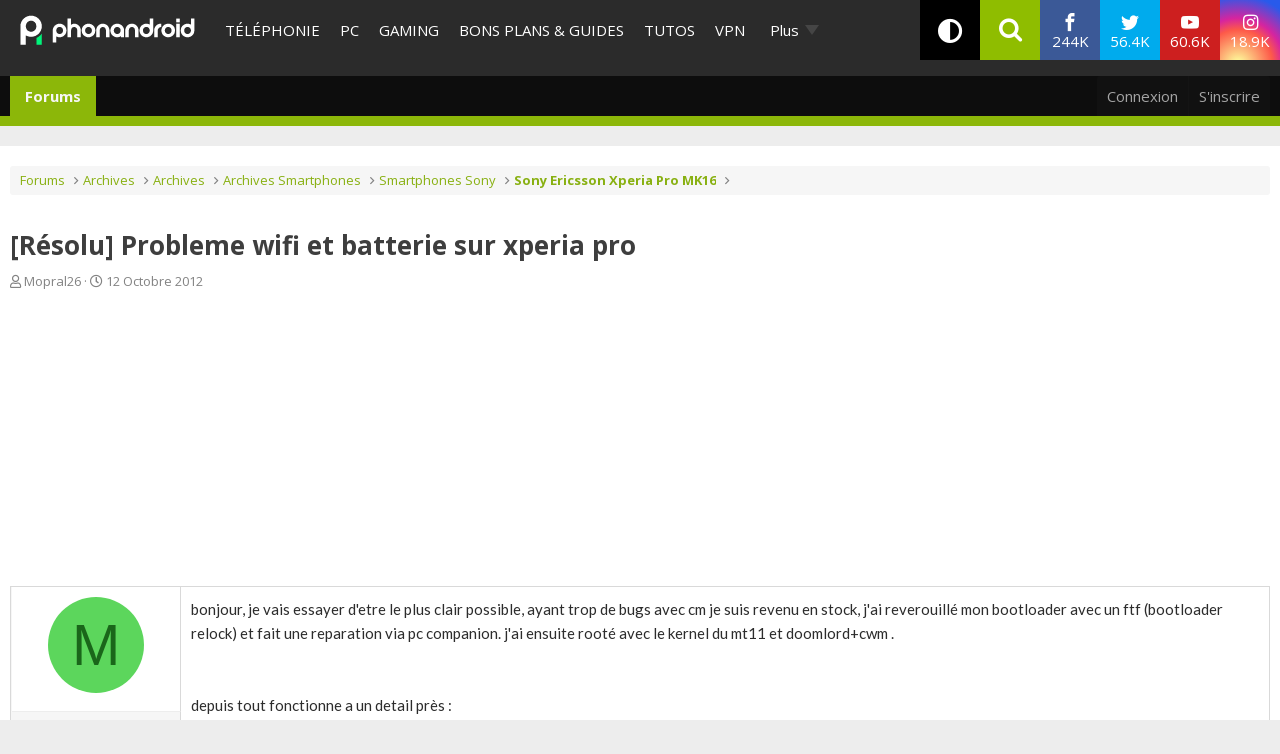

--- FILE ---
content_type: text/html; charset=utf-8
request_url: https://www.phonandroid.com/forum/threads/resolu-probleme-wifi-et-batterie-sur-xperia-pro.29237/
body_size: 20523
content:
<!DOCTYPE html>
<html id="XF" lang="fr-FR" dir="LTR"
	data-app="public"
	data-template="thread_view"
	data-container-key="node-136"
	data-content-key="thread-29237"
	data-logged-in="false"
	data-cookie-prefix="xf_"
	data-csrf="1769038886,f7520ca1100804c163d351e75061ae40"
	class=" has-no-js template-thread_view"
	 data-run-jobs=""
	>
<head>
	<meta charset="utf-8" />
	<meta http-equiv="X-UA-Compatible" content="IE=Edge" />
	<meta name="viewport" content="width=device-width, initial-scale=1, viewport-fit=cover">

	
	
	

	
    <title>[Résolu] Probleme wifi et batterie sur xperia pro - Sony Ericsson Xperia Pro MK16 - Phonandroid.com</title>


	<link rel="manifest" href="/forum/webmanifest.php">
	
		<meta name="theme-color" content="#2c2c2c" />
	

	<meta name="apple-mobile-web-app-title" content="Forum Android PhonAndroid - Trucs et Astuces- Communauté Android">
	
	
	<script src="https://ajax.googleapis.com/ajax/libs/webfont/1.6.16/webfont.js"></script>
	<script>
		WebFont.load({
			google: {
				families: ['Open+Sans:400,400i,700', 'Ubuntu:400,400i,700', 'Lato:300,400,400i,700,900']
			}
		});
	</script>
	
		<link rel='stylesheet' id='`-style-css'  href='/wp-content/themes/phonadroid-v3/assets/css/xenforo.css?v=3.5.4' type='text/css' media='all' />

	
		
		<meta name="description" content="bonjour, je vais essayer d&#039;etre le plus clair possible, ayant trop de bugs avec cm je suis revenu en stock, j&#039;ai reverouillé mon bootloader avec un ftf..." />
		<meta property="og:description" content="bonjour, je vais essayer d&#039;etre le plus clair possible, ayant trop de bugs avec cm je suis revenu en stock, j&#039;ai reverouillé mon bootloader avec un ftf (bootloader relock) et fait une reparation via pc companion. j&#039;ai ensuite rooté avec le kernel du mt11 et doomlord+cwm .


depuis tout..." />
		<meta property="twitter:description" content="bonjour, je vais essayer d&#039;etre le plus clair possible, ayant trop de bugs avec cm je suis revenu en stock, j&#039;ai reverouillé mon bootloader avec un ftf (bootloader relock) et fait une reparation..." />
	
	
		<meta property="og:url" content="https://www.phonandroid.com/forum/threads/resolu-probleme-wifi-et-batterie-sur-xperia-pro.29237/" />
	
		<link rel="canonical" href="https://www.phonandroid.com/forum/threads/resolu-probleme-wifi-et-batterie-sur-xperia-pro.29237/" />
	

	
		
	
	
	<meta property="og:site_name" content="Forum Android PhonAndroid - Trucs et Astuces- Communauté Android" />


	
	
		
	
	
	<meta property="og:type" content="website" />


	
	
		
	
	
	
		<meta property="og:title" content="[Résolu] Probleme wifi et batterie sur xperia pro - Sony Ericsson Xperia Pro MK16 - Phonandroid.com" />
		<meta property="twitter:title" content="[Résolu] Probleme wifi et batterie sur xperia pro - Sony Ericsson..." />
	


	
	
	
	

	
	

	


	<link rel="preload" href="/forum/styles/fonts/fa/fa-regular-400.woff2?_v=5.15.3" as="font" type="font/woff2" crossorigin="anonymous" />


	<link rel="preload" href="/forum/styles/fonts/fa/fa-solid-900.woff2?_v=5.15.3" as="font" type="font/woff2" crossorigin="anonymous" />


<link rel="preload" href="/forum/styles/fonts/fa/fa-brands-400.woff2?_v=5.15.3" as="font" type="font/woff2" crossorigin="anonymous" />

	<link rel="stylesheet" href="/forum/css.php?css=public%3Anormalize.css%2Cpublic%3Afa.css%2Cpublic%3Acore.less%2Cpublic%3Aapp.less&amp;s=2&amp;l=2&amp;d=1713445619&amp;k=912be897209790c3cfb86457e621406125be38b4" />

	<link rel="stylesheet" href="/forum/css.php?css=public%3Aandy_similarthreads.less%2Cpublic%3Alightbox.less%2Cpublic%3Amessage.less%2Cpublic%3Ashare_controls.less%2Cpublic%3Aextra.less&amp;s=2&amp;l=2&amp;d=1713445619&amp;k=19bf8ff3979718da339ecf6bd2b81d9254efe172" />

	
		<script src="/forum/js/xf/preamble.min.js?_v=8a5fc16c"></script>
	


	
		<link rel="icon" type="image/png" href="https://www.phonandroid.com/wp-content/themes/phonadroid-v3/assets/images/favicons/favicon.ico" sizes="32x32" />
	
		
	
	
		

	
	<script>
		// Forum - Topic
		window.dataLayer = window.dataLayer || [
			{
			"appConfig": {
			  "subContainers": [
				"GTM-P5DPNFB"
			  ],
			  "ua": "UA-51661344-1",
			  "flags": {
				"zen": false
			  }
			},
			"country": "FR",
			"site": "www.phonandroid.com",
			"environnement": "production",
			"level1": "forum",
			"pageCategory": "sujet forum",
			"sitepage": "phonandroid_forum_content"
		  }
		];
		
		!function(e){"use strict";var t,n,o,r=function(){},s=Object.getOwnPropertyNames(window.console).reduce((function(e,t){return"function"==typeof console[t]&&(e[t]=r),e}),{}),i=function(){return s},a=e.console;if("object"==typeof e.JSON&&"function"==typeof e.JSON.parse&&"object"==typeof e.console&&"function"==typeof Object.keys){var c=!/Edge|Trident/.test(navigator.userAgent),u={available:["others.catch","others.show"],broadcasted:[]},f=(t=/^\s+(.*)\s+$/g,n=function(e){return Math.pow(9,e)},o=function(e){return parseInt((e.charCodeAt()<<9)%242)},{get:function(e){e=e.replace(t,"$1");for(var r=[0,0,0],s=0,i=0;s<e.length;s++)i=parseInt(s/r.length),r[s%3]+=parseInt(o(e[s])/n(i));for(s=0;s<r.length;s++)r[s]>255&&(r[s]=255);return r},toRGB:function(e){return"rgb("+e.join(",")+")"},visible:function(e){return e[0]>220||e[1]>220||e[2]>220?[0,0,0]:[255,255,255]}}),d=function(e,t,n,o){return a[t]?function(){var r=Array.prototype.slice.call(arguments);c&&r.unshift("background-color:"+o+";color:"+n+";border-radius:2px;"),r.unshift((c?"%c":"")+[" ",e," "].join("")),a[t].apply(console,r)}:function(){}};e.getConsole=function(e){if("string"!=typeof e)throw"getConsole need a tag name (string)";if(-1===u.available.indexOf(e)&&function(e){u.available.push(e);var t=document.createEvent("CustomEvent");t.initCustomEvent("getConsole.tag.available",0,0,e),document.dispatchEvent(t)}(e),-1!==u.broadcasted.indexOf(e)){var t=f.get(e),n=f.toRGB(f.visible(t)),o=f.toRGB(t),r={log:d(e,"log",n,o),warn:d(e,"warn",n,o),error:d(e,"error",n,o),info:d(e,"info",n,o)};return Object.keys(a).forEach((function(e){void 0===r[e]&&(r[e]=a[e])})),r}return i()},e.getConsole.tags=u,u.broadcasted=function(){try{var e=localStorage.getItem("getConsole");e=null===e?[]:JSON.parse(e)}catch(t){e=[]}return e}(),-1!==u.broadcasted.indexOf("others.catch")&&(e.console=e.getConsole("others.show"))}else e.getConsole=i}(window),logger={_buffer:[],log:function(){"use strict";this._buffer.push(arguments)}},_logmatic=[],logmatic={log:function(){"use strict";_logmatic.push(Array.prototype.slice.call(arguments))}},function(e){"use strict";var t={domains:["hpphmfubhnbobhfs","bnb{po.betztufn","beoyt","epvcmfdmjdl","hpphmftzoejdbujpo","wjefptufq","s77ofu","ufbet","vosvmznfejb","tnbsubetfswfs","tljnsftpvsdft","{fcftupg","uumce","hpphmfbqjt","wjefpqmb{b","hpphmfbetfswjdft","fggfdujwfnfbtvsf","pvucsbjo","ubcppmb"],classes:"ufyuBe!BeCpy!qvc`411y361!qvc`411y361n!qvc`839y:1!ufyu.be!ufyuBe!Mjhbuvt!ufyu`be!ufyu`bet!ufyu.bet!ufyu.be.mjolt",event:{category:"pbt`mpbefe",action:"gbjm"}},n=e.getConsole("inObs"),o=0,r={},s=function(e,t){return t=t||1,e.split("").map((function(e){return String.fromCharCode(e.charCodeAt()+t)})).join("")},i=[];e.integrityObserver={state:{net:null,dom:null,perf:null},corrupted:0,listen:function(e){this.corrupted?e(this.state):i.push(e)},sendToListeners:function(){i.forEach(function(e){e(this.state)}.bind(this))},reportCorruption:function(){var e=function(){"undefined"!=typeof ga?ga("send",{hitType:"event",eventCategory:s(t.event.category,-1),eventAction:s(t.event.action,-1),nonInteraction:1}):setTimeout(e,100)};e()},reportListCorruption:function(){var e,t=[];for(e in this.state)this.state[e]&&t.push(e);t.length>0&&((new Image).src="https://lists.ccmbg.com/st?t="+encodeURIComponent(t.join(","))+"&d="+window.location.host.split(/\./).slice(0,-1).join("."))},reportChange:function(){this.sendToListeners(),this.reportCorruption()},init:function(){var e=function(e){return function(t){this.state[e]=t,t&&(!this.corrupted&&this.reportChange(),this.corrupted=1)}.bind(this)};!function(e){if("undefined"!=typeof MutationObserver){var n=document.createElement("div"),o=document.getElementsByTagName("html")[0],r={},i={childList:1,attributes:1,characterData:1,subtree:1},a=0,c=new MutationObserver((function(t){t.forEach((function(t){"style"===t.attributeName&&(c.disconnect(),"none"===t.target.style.display&&!e.called&&(e.called=1)&&e.call(r,1))}))})),u=new MutationObserver((function(t){t.forEach((function(t){try{if("childList"===t.type&&"HTML"===t.target.nodeName&&t.addedNodes.length&&"BODY"===t.addedNodes[0].nodeName&&!a){a=1,t.addedNodes[0].appendChild(n);var o=getComputedStyle(n);if(r=t.addedNodes[0],u.disconnect(),/Trident/.test(navigator.userAgent))return void setTimeout((function(){!e.called&&(e.called=1)&&e.call(r,0)}),50);setTimeout((function(){t.addedNodes[0].removeChild(n)}),60),c.disconnect(),e.call(t.addedNodes[0],"none"===o.getPropertyValue("display")||/url\("about:abp/.test(o.getPropertyValue("-moz-binding")))}}catch(e){}}))}));n.className=s(t.classes,-1),n.style.display="block",u.observe(o,i),c.observe(n,i)}else e.call(0,0)}(e.call(this,"dom")),function(e,i){if("undefined"!=typeof MutationObserver&&void 0!==URL.prototype){var a=document.getElementsByTagName("html")[0],c=0,u=new MutationObserver((function(a){a.forEach((function(a){try{var f,d,l,p="",g=new Date,h=function(){};if("childList"===a.type&&a.addedNodes.length&&void 0!==(f=a.addedNodes[0]).src&&("SCRIPT"===(p=f.nodeName)||"IFRAME"===p)){try{d=new URL(f.src),l=d&&d.host?d.host.split(/\./).slice(-2).shift():null}catch(e){}h=a.addedNodes[0].onerror,a.addedNodes[0].onerror=function(){try{n.warn("Missing script",f.src),!c&&l&&-1!==t.domains.indexOf(s(l))&&(new Date).getTime()-g.getTime()<1500&&(n.warn("Integrity violation on ",f.src," not observing anymore !"),u.disconnect(),c=1,e(1)),"function"==typeof h&&h.apply(this,Array.prototype.slice.call(arguments))}catch(e){}},"function"==typeof performance.getEntriesByType&&o<2&&"SCRIPT"===p&&-1!==t.domains.indexOf(s(l))&&(void 0===r[l]||"hpphmfubhnbobhfs"===s(l))&&(r[l]=1,a.addedNodes[0].addEventListener("load",(function(){-1===performance.getEntriesByType("resource").map((function(e){return e.name})).indexOf(f.src)&&2==++o&&(u.disconnect(),i(1))})))}}catch(e){}}))}));u.observe(a,{childList:1,attributes:1,characterData:1,subtree:1})}else e.call(0,0)}(e.call(this,"net"),e.call(this,"perf")),window.addEventListener("load",function(){this.reportListCorruption()}.bind(this))}},"function"==typeof Object.bind&&e.integrityObserver.init()}(window),function(e,t,n,o,r){"use strict";void 0===e._gtm&&(e._gtm={events:{on:[],ready:[],readyAll:[],trigger:function(e){this._trigger.push(e)},_trigger:[]},versions:{},onReady:[]}),void 0===e._gtm.versions&&(e._gtm.versions={}),e._gtm.versions.staticheader=1,e._gtm.state="loading";var s=dataLayer[0].appConfig,i=["GTM-N4SNZN"],a=s.subContainers||[],c=e.getConsole("GTM").log,u=function(e){if(void 0!==t.dispatchEvent){var n=null;"function"==typeof Event?n=new Event(e):(n=t.createEvent("Event")).initEvent(e,0,0),t.dispatchEvent(n)}},f=function(){f.state++,f.state===i.length&&(e._gtm.state="loaded",u("gtm.loaded"))},d=function(){e._gtm.state="error",u("gtm.error"),l.clearWorkspacesInfo(this)};f.state=0,i=i.concat(a),c("Loading sub containers:",a);var l={infoKey:"ccm_gtm_workspaces",workspacesInfo:{},fetchWorkspacesInfo:function(){try{this.workspacesInfo=this.getInfoFromQuerystring()||this.getInfoFromCookie()||{}}catch(e){console.error("Cannot get workspaces info.",e)}},parseWorkspacesInfo:function(e){for(var t={},n=e.split("|"),o=0;o<n.length;o++){var r=n[o].split("::");3===r.length&&(t[r[0]]={container:r[0],workspace:r[1],auth:r[2]})}return t},removeInfoFromQuerystring:function(){if(""===e.location.search)return"";for(var t=e.location.search.substring(1).split("&"),n=[],o=0;o<t.length;o++)t[o].split("=")[0]!==this.infoKey&&n.push(t[o]);return"?"+n.join("&")},generatePreviewQuery:function(e){try{var t=this.workspacesInfo[e];return t?(c("["+t.container+'] loading custom workspace "'+t.workspace+'"'),dataLayer[0].appConfig.previewWorkspaces=dataLayer[0].appConfig.previewWorkspaces||[],dataLayer[0].appConfig.previewWorkspaces.push(t),"&gtm_auth="+t.auth+"&gtm_preview="+t.workspace+"&gtm_cookies_win=x"):""}catch(t){return console.error('Cannot generate preview query for container "'+e+'"',t),""}},getInfoFromQuerystring:function(){for(var t=(e.location.search||"").substring(1).split("&"),n=0;n<t.length;n++){var o=t[n].split("=");if(decodeURIComponent(o[0])===this.infoKey)return this.parseWorkspacesInfo(decodeURIComponent(o[1]))}return null},getInfoFromCookie:function(){try{var t=e.document.cookie.match("(^|;) ?"+this.infoKey+"=([^;]*)(;|$)");if(t)return this.parseWorkspacesInfo(decodeURIComponent(t[2]))}catch(e){}return null},clearWorkspacesInfo:function(t){try{var n=t.getAttribute("data-id");if(this.workspacesInfo[n]){c('Cannot load container "'+n+'". Clearing cookie and querystring param...');var o=e.location.hostname.split("."),r=o.length;o=r>2&&"br"===o[r-1]&&"com"===o[r-2]?o.slice(-3).join("."):o.slice(-2).join("."),document.cookie=this.infoKey+"=; domain= "+o+"; path=/; expires=Thu, 01 Jan 1970 00:00:01 GMT;";var s=this.removeInfoFromQuerystring();e.location.search=s}}catch(e){console.error("Cannot clear workspaces info.",e)}}};l.fetchWorkspacesInfo();for(var p=0,g=i.length;p<g;++p){e[o]=e[o]||[],e[o].push({"gtm.start":(new Date).getTime(),event:"gtm.js"});var h=l.generatePreviewQuery(i[p]),m=t.getElementsByTagName(n)[0],v=t.createElement(n);v.async=1,v.onload=f,v.onerror=d,v.setAttribute("data-id",i[p]),v.src="https://www.googletagmanager.com/gtm.js?id="+i[p]+h,m.parentNode.insertBefore(v,m)}}(window,document,"script","dataLayer"),OAS_AD_BUFFER=[],OAS_AD=function(){OAS_AD_BUFFER.push(Array.prototype.slice.call(arguments))},function(e){"use strict";function t(t){t instanceof ErrorEvent&&e._gtm.errors.push({message:t.message,stack:t.error?t.error.stack:void 0,name:t.error?t.error.name:void 0,filename:t.filename,line:t.lineno,column:t.colno})}function n(t){t.reason instanceof Error?e._gtm.errors.push({message:t.reason.message,stack:t.reason.stack,name:t.reason.name,promise:1,filename:t.reason.filename,line:t.reason.lineno,column:t.reason.colno}):e._gtm.errors.push({message:t.reason,promise:1})}e._gtm=e._gtm||{},e._gtm.errors=[],e._gtm.errors.types=[],e._gtm.errors.types.push({type:"error",callback:t}),e.addEventListener("error",t),e._gtm.errors.types.push({type:"unhandledrejection",callback:n}),e.addEventListener("unhandledrejection",n)}(window);
		
		(function(){
			"use strict";!function(){var e=function(){var e,t="__tcfapiLocator",a=[],n=window;for(;n;){try{if(n.frames[t]){e=n;break}}catch(e){}if(n===window.top)break;n=n.parent}e||(!function e(){var a=n.document,r=!!n.frames[t];if(!r)if(a.body){var i=a.createElement("iframe");i.style.cssText="display:none",i.name=t,a.body.appendChild(i)}else setTimeout(e,5);return!r}(),n.__tcfapi=function(){for(var e,t=arguments.length,n=new Array(t),r=0;r<t;r++)n[r]=arguments[r];if(!n.length)return a;if("setGdprApplies"===n[0])n.length>3&&2===parseInt(n[1],10)&&"boolean"==typeof n[3]&&(e=n[3],"function"==typeof n[2]&&n[2]("set",!0));else if("ping"===n[0]){var i={gdprApplies:e,cmpLoaded:!1,cmpStatus:"stub"};"function"==typeof n[2]&&n[2](i)}else a.push(n)},n.addEventListener("message",(function(e){var t="string"==typeof e.data,a={};try{a=t?JSON.parse(e.data):e.data}catch(e){}var n=a.__tcfapiCall;n&&window.__tcfapi(n.command,n.version,(function(a,r){var i={__tcfapiReturn:{returnValue:a,success:r,callId:n.callId}};t&&(i=JSON.stringify(i)),e.source.postMessage(i,"*")}),n.parameter)}),!1))};"undefined"!=typeof module?module.exports=e:e()}();
		}());
		
		window.dataLayer.push({
			"event":"app.config",
			"appConfig":{
				"asl":{
					"screens":{
						"mobile":{
							"max":480,
							"invcode":"mobile",
							"client":"dfpfr"
						},
						"tablet":{
							"min":480,
							"max":1024,
							"invcode":"tablet",
							"client":"dfpfr"
						},
						"desktop":{
							"min":1024,
							"invcode":"desktop",
							"client":"dfpfr"
						}
					},
					"sitepage":"phonandroid_forum_content",
					"keywords":[]
				}
			}
		});
	</script>


	
	
	<script src="/wp-content/themes/phonadroid-v3/assets/js/hz.lib.js?1"></script>
	<script>
		(function(w)
		 {
			/** using getTracker to get tracker and a pageview : */
			getTracker('hz',{
				debug       : false, // switch to false when ready for production
				checkOptout : true,
				key         : 'UA-51661344-1',
				transportURL: "https://hz.phonandroid.com"
			})
				.then(function(trackerObject){ /*console.log(' ok, got tracker ',trackerObject.name, trackerObject.tracker );*/ })
				.catch(function(explanation){ console.error(' no tracker because',explanation) });

		})(window);
	</script>

</head>
<body data-template="thread_view" class="forum-section">


	
	<div id="ctn_x02">
		<div id="ba_x02" class="ba x02">
			<script>OAS_AD('X02');</script>
		</div>
	</div>


	
<div class="p-pageWrapper" id="top">
<!-- header of the page -->
<header id="header">
	<!-- header-holder -->
	<div class="header-holder">
		<!-- logo of the page -->
					<div class="logo">
				<a href="//www.phonandroid.com/">
					<span class="hidden">PhonAndroid</span>
					<img src="https://www.phonandroid.com/wp-content/themes/phonadroid-v3/assets/images/phonandroid-logo.svg" alt="Phonandroid : actu Android et High-tech">
				</a>
			</div>
				<!-- nav -->

		<!-- menu-area -->
<div class="menu-area">

<div class="toggle-relative mobile-only">
<input type="checkbox" id="nav-opener" class="toggle-opener hidden-xxx">
<label for="nav-opener" class="nav-opener"><span></span></label>

<div class="toggle-container mobile-only toggle-absolute">

<div class="inner">
<div class="main-menus">
<ul class="accordion">
                                <li>
                                                                            <a class="opener" href="https://www.phonandroid.com/cat/telephonie">Téléphonie</a>
                                                                    </li>
								<li>
                                                                            <a class="opener" href="https://www.phonandroid.com/cat/pc">PC</a>
                                                                    </li>
                                <li>
                                                                            <a class="opener" href="https://www.phonandroid.com/cat/consoles-jeux-video">Gaming</a>
                                                                    </li>
                                <li>
                                    <input type="checkbox" id="toggle-cat-bonsplans" class="toggle-opener hidden-xxx">
                                    <div class="toggle-outer-container">
                                        <label class="opener" for="toggle-cat-bonsplans" data-cat="gooddeals"><a class="opener" href="https://www.phonandroid.com/cat/bons-plans-et-guides">Bons plans &amp; Guides</a></label>
                                                                                                                                    <div class="toggle-container handeld-only loaded">
                                                    <ul class="sub-menu"><li id="menu-item-2563783" class="menu-item menu-item-type-taxonomy menu-item-object-category"><a href="https://www.phonandroid.com/cat/bons-plans-et-guides/comparatifs">Comparatifs</a> </li>
<li id="menu-item-2563784" class="menu-item menu-item-type-taxonomy menu-item-object-category"><a href="https://www.phonandroid.com/cat/bons-plans-et-guides/guides-achat">Guides d’achat</a> </li>
<li id="menu-item-2563786" class="menu-item menu-item-type-post_type menu-item-object-post"><a href="https://www.phonandroid.com/meilleurs-vpn-payants.html">Meilleurs VPN 2023</a> </li>
<li id="menu-item-2563791" class="menu-item menu-item-type-post_type menu-item-object-post"><a href="https://www.phonandroid.com/guide-dachat-des-smartphones-android.html">Meilleurs smartphones 2023</a> </li>
<li id="menu-item-2486636" class="menu-item menu-item-type-custom menu-item-object-custom"><a href="https://www.phonandroid.com/hub/black-friday">Black Friday 2023</a> </li>
<li id="menu-item-2320408" class="menu-item menu-item-type-custom menu-item-object-custom"><a href="https://www.phonandroid.com/comparatif-forfaits-mobiles-comment-bien-choisir-forfait-telephone-selon-besoins.html">Meilleur forfait mobile</a> </li>
<li id="menu-item-2324263" class="menu-item menu-item-type-custom menu-item-object-custom"><a href="https://www.phonandroid.com/ps5-en-stock-ou-acheter-la-console.html">PS5 en stock</a> </li>
<li id="menu-item-2324264" class="menu-item menu-item-type-custom menu-item-object-custom"><a href="https://www.phonandroid.com/xbox-series-x-series-s-comparatif-meilleur-prix.html">Xbox Series X en stock</a> </li>
<li id="menu-item-2265007" class="menu-item menu-item-type-taxonomy menu-item-object-category menu-item-has-children"><input type="checkbox" id="toggle-cat-2265007" class="toggle-opener hidden-xxx"><div class="toggle-outer-container"><label class="opener pseudo-a v-mobile-only" for="toggle-cat-2265007">Forfait mobile</label><label class="opener v-desktop-only" for="toggle-cat-2265007"><a href="https://www.phonandroid.com/cat/bons-plans-et-guides/bons-plans/forfait-mobile" class="parent-category">Forfait mobile</a> </label>
<div class="toggle-container toggle-overlay handeld-only v-mobile-only"><label class="back pseudo-a" for="toggle-cat-2265007"></label><a class="parent-category" href="https://www.phonandroid.com/cat/bons-plans-et-guides/bons-plans/forfait-mobile">Forfait mobile</a><ul class="sub-terms" data-test="ddeee">
<li id="menu-item-2315245" class="menu-item menu-item-type-taxonomy menu-item-object-category sub-1"><a href="https://www.phonandroid.com/cat/bons-plans-et-guides/bons-plans/forfait-mobile/byou">B&amp;You</a> </li>
<li id="menu-item-2315247" class="menu-item menu-item-type-taxonomy menu-item-object-category sub-1"><a href="https://www.phonandroid.com/cat/bons-plans-et-guides/bons-plans/forfait-mobile/free-mobile">Free Mobile</a> </li>
<li id="menu-item-2315248" class="menu-item menu-item-type-taxonomy menu-item-object-category sub-1"><a href="https://www.phonandroid.com/cat/bons-plans-et-guides/bons-plans/forfait-mobile/red-sfr">RED by SFR</a> </li>
<li id="menu-item-2315249" class="menu-item menu-item-type-taxonomy menu-item-object-category sub-1"><a href="https://www.phonandroid.com/cat/bons-plans-et-guides/bons-plans/forfait-mobile/sosh">Sosh</a> </li>
</ul></div>
</div></li>
<li id="menu-item-2265009" class="menu-item menu-item-type-taxonomy menu-item-object-category"><a href="https://www.phonandroid.com/cat/bons-plans-et-guides/bons-plans/informatique">Informatique</a> </li>
<li id="menu-item-2265008" class="menu-item menu-item-type-taxonomy menu-item-object-category menu-item-has-children"><input type="checkbox" id="toggle-cat-2265008" class="toggle-opener hidden-xxx"><div class="toggle-outer-container"><label class="opener pseudo-a v-mobile-only" for="toggle-cat-2265008">Jeux vidéo</label><label class="opener v-desktop-only" for="toggle-cat-2265008"><a href="https://www.phonandroid.com/cat/bons-plans-et-guides/bons-plans/bons-plans-jeux-video" class="parent-category">Jeux vidéo</a> </label>
<div class="toggle-container toggle-overlay handeld-only v-mobile-only"><label class="back pseudo-a" for="toggle-cat-2265008"></label><a class="parent-category" href="https://www.phonandroid.com/cat/bons-plans-et-guides/bons-plans/bons-plans-jeux-video">Jeux vidéo</a><ul class="sub-terms" data-test="ddeee">
<li id="menu-item-2315251" class="menu-item menu-item-type-taxonomy menu-item-object-category sub-1"><a href="https://www.phonandroid.com/cat/bons-plans-et-guides/bons-plans/bons-plans-jeux-video/nintendo-switch">Nintendo Switch</a> </li>
<li id="menu-item-2315252" class="menu-item menu-item-type-taxonomy menu-item-object-category sub-1"><a href="https://www.phonandroid.com/cat/bons-plans-et-guides/bons-plans/bons-plans-jeux-video/ps4">PS4</a> </li>
<li id="menu-item-2315253" class="menu-item menu-item-type-taxonomy menu-item-object-category sub-1"><a href="https://www.phonandroid.com/cat/bons-plans-et-guides/bons-plans/bons-plans-jeux-video/xbox-one">Xbox Series X / S</a> </li>
</ul></div>
</div></li>
<li id="menu-item-2265011" class="menu-item menu-item-type-taxonomy menu-item-object-category"><a href="https://www.phonandroid.com/cat/bons-plans-et-guides/bons-plans/produits-connectes">Objets connectés</a> </li>
<li id="menu-item-2265012" class="menu-item menu-item-type-taxonomy menu-item-object-category"><a href="https://www.phonandroid.com/cat/bons-plans-et-guides/bons-plans/telephone-mobile-android">Smartphone</a> </li>
<li id="menu-item-2265014" class="menu-item menu-item-type-taxonomy menu-item-object-category"><a href="https://www.phonandroid.com/cat/bons-plans-et-guides/bons-plans/television">Télévision</a> </li>
<li id="menu-item-2265006" class="menu-item menu-item-type-taxonomy menu-item-object-category"><a href="https://www.phonandroid.com/cat/bons-plans-et-guides/bons-plans/fnac">Fnac</a> </li>
<li id="menu-item-2265005" class="menu-item menu-item-type-taxonomy menu-item-object-category"><a href="https://www.phonandroid.com/cat/bons-plans-et-guides/bons-plans/darty">Darty</a> </li>
</ul>                                                </div>
                                                                                                                        </div>
                                </li>
                                <li>
                                                                            <a class="opener" href="https://www.phonandroid.com/cat/tutoriaux">Tutos</a>
                                                                    </li>
                                <!--
								<li>
									<input type="checkbox" id="toggle-cat-tests" class="toggle-opener hidden-xxx">
									<div class="toggle-outer-container">
										<label class="opener" for="toggle-cat-tests" data-cat="tests"><a class="opener" href="https://www.phonandroid.com/cat/test-android">Tests</a></label>
                                                                                                                                    <div class="toggle-container handeld-only loaded">
                                                    <ul class="sub-menu"><li id='menu-item-2265034'  class="menu-item menu-item-type-taxonomy menu-item-object-category"><a  href="https://www.phonandroid.com/cat/telephonie/test-smartphone">Tests</a> </li>
<li id='menu-item-2265033'  class="menu-item menu-item-type-taxonomy menu-item-object-category"><a  href="https://www.phonandroid.com/cat/pc/test-pc">Tests</a> </li>
</ul>                                                </div>
                                                                                    									</div>
								</li>
								-->
								<li>
                                    <a class="opener" href="/vpn">VPN</a>
                                </li>
                                <li>
                                    <a class="opener" href="/tag/bitdefender">cybersécurité</a>
                                </li>
                                
                                <!--
                                <li>
                                                                            <input type="checkbox" id="toggle-cat-apps" class="toggle-opener hidden-xxx">
                                        <div class="toggle-outer-container">
                                            <label class="opener" for="toggle-cat-apps" data-cat="apps"><a class="opener" href="https://www.phonandroid.com/cat/telephonie/application-android">Apps</a></label>
                                                                                                                                                <div class="toggle-container handeld-only loaded">
                                                        <ul class="sub-menu"><li id='menu-item-2369661'  class="menu-item menu-item-type-custom menu-item-object-custom"><a  href="https://www.phonandroid.com/hub/applications-a-telecharger">Meilleures applications à télécharger</a> </li>
</ul>                                                    </div>
                                                                                                                                    </div>
                                                                    </li>
                                -->
                                
                                
                                
                                
                                <!--
                                <li>
                                    <a class="opener" href="https://www.phonandroid.com/web-stories">Web Stories</a>
                                </li>
                                -->
                                
                            <li class="flexMenu-viewMore"><a href="#" title="Voir Plus">Plus</a><ul class="flexMenu-popup" style="display:none; position: absolute;"><li>
                                    <a class="opener" href="/tag/darty">Maison connectée</a>
                                </li><li>
                                                                            <a class="opener" href="https://www.phonandroid.com/cat/streaming">Streaming</a>
                                                                    </li><li>
                                                                            <a class="opener" href="https://www.phonandroid.com/cat/ia">IA</a>
                                                                    </li><li>
                                                                            <a class="opener" href="https://www.phonandroid.com/cat/voiture">Auto</a>
                                                                    </li><li>
                                    <input type="checkbox" id="toggle-cat-actu" class="toggle-opener hidden-xxx">
                                    <div class="toggle-outer-container">
                                        <label class="opener" for="toggle-cat-actu" data-cat="posts"><a class="opener" href="https://www.phonandroid.com/cat/actualites">Actualités</a></label>
                                                                                    <div class="toggle-container handeld-only loaded">
                                                <ul class="sub-menu"><li id="menu-item-2567114" class="menu-item menu-item-type-taxonomy menu-item-object-category"><a href="https://www.phonandroid.com/cat/actualites/domotique">Domotique</a> </li>
<li id="menu-item-2567115" class="menu-item menu-item-type-taxonomy menu-item-object-category"><a href="https://www.phonandroid.com/cat/actualites/economie">Economie</a> </li>
<li id="menu-item-2567116" class="menu-item menu-item-type-taxonomy menu-item-object-category"><a href="https://www.phonandroid.com/cat/actualites/insolite">Insolite</a> </li>
<li id="menu-item-2567117" class="menu-item menu-item-type-taxonomy menu-item-object-category"><a href="https://www.phonandroid.com/cat/actualites/internet">Internet</a> </li>
<li id="menu-item-2567118" class="menu-item menu-item-type-taxonomy menu-item-object-category"><a href="https://www.phonandroid.com/cat/actualites/logiciels">Logiciels</a> </li>
<li id="menu-item-2264999" class="menu-item menu-item-type-taxonomy menu-item-object-category"><a href="https://www.phonandroid.com/cat/actualites/tablettes">Tablettes</a> </li>
<li id="menu-item-2567119" class="menu-item menu-item-type-taxonomy menu-item-object-category"><a href="https://www.phonandroid.com/cat/actualites/tv">TV</a> </li>
</ul>                                            </div>
                                                                            </div>
                                </li><li>
                                    <a class="opener" href="/forum/">Forum</a>
                                </li></ul></li></ul>

<!-- accordion -->

							<ul class="social-networks">
								<li class="facebook"><a href="https://www.facebook.com/phonandroid" target="_blank" rel="nofollow"><i class="icon-facebook"></i> <span class="label">Facebook</span> <span class="text">244K <span class="subscribers">fans</span></span></a></li>
								<li class="twitter"><a href="https://twitter.com/phonandroid" target="_blank" rel="nofollow"><i class="icon-twitter"></i> <span class="label">Twitter</span> <span class="text">56.4K <span class="subscribers">followers</span></span></a></li>
								<li class="youtube"><a href="https://www.youtube.com/user/PhonandroidTV" target="_blank" rel="nofollow"><i class="icon-youtube"></i><span class="label">Youtube</span> <span class="text">60.6K <span class="subscribers">abonnés</span></span></a></li>
								<li class="instagram"><a href="https://www.instagram.com/phonandroid/" target="_blank" rel="nofollow"><i class="icon-instagram"></i> <span class="label">Instagram</span> <span class="text">18.9K <span class="subscribers">inscrits</span></span></a></li>
							</ul>

</div>
</div>
</div>
</div>
</div>
		<div class="search-bar-area toggle-relative">
			<div class="dark-theme-icon">
<span class="btn-toggle" data-children-count="0"><i class="fa fa-adjust"></i></span>
</div>
			<input type="checkbox" id="search-form" class="toggle-opener hidden-xxx">
			<label for="search-form"><i class="icon-search"></i></label>
			<div class="toggle-container search-bar toggle-absolute">
				<form method="get"  action="//www.phonandroid.com/recherche-2">
					<input name="q" type="search" placeholder="Votre recherche">
					<button type="submit"><i class="icon-search"></i></button>
				</form>
			</div>
		</div>
	</div>

</header>



<header class="p-header" id="header">
	<div class="p-header-inner">
		<div class="p-header-content">

			
		</div>
	</div>
</header>





	<div class="p-navSticky p-navSticky--primary" data-xf-init="sticky-header">
		
	<nav class="p-nav">
		<div class="p-nav-inner">
			<button type="button" class="button--plain p-nav-menuTrigger button" data-xf-click="off-canvas" data-menu=".js-headerOffCanvasMenu" tabindex="0" aria-label="Menu"><span class="button-text">
				<i aria-hidden="true"></i>
			</span></button>

			<div class="p-nav-smallLogo">
				<a href="/forum/">
					<img src="https://www.phonandroid.com/wp-content/themes/phonadroid-v3/assets/images/logo-phonandroid.png" srcset="" alt="Forum Android PhonAndroid - Trucs et Astuces- Communauté Android"
						width="333" height="56" />
				</a>
			</div>

			<div class="p-nav-scroller hScroller" data-xf-init="h-scroller" data-auto-scroll=".p-navEl.is-selected">
				<div class="hScroller-scroll">
					<ul class="p-nav-list js-offCanvasNavSource">
					
						<li>
							
	<div class="p-navEl is-selected" >
		

			
	
	<a href="/forum/"
		class="p-navEl-link "
		
		data-xf-key="1"
		data-nav-id="forums">Forums</a>


			

		
		
	</div>

						</li>
					
					</ul>
				</div>
			</div>

			<div class="p-nav-opposite">
				<div class="p-navgroup p-account p-navgroup--guest">
					
						<a href="/forum/login/" class="p-navgroup-link p-navgroup-link--textual p-navgroup-link--logIn"
							data-xf-click="overlay" data-follow-redirects="on">
							<span class="p-navgroup-linkText">Connexion</span>
						</a>
						
							<a href="/forum/register/" class="p-navgroup-link p-navgroup-link--textual p-navgroup-link--register"
								data-xf-click="overlay" data-follow-redirects="on">
								<span class="p-navgroup-linkText">S'inscrire</span>
							</a>
						
					
				</div>
				
					<div class="p-navgroup p-discovery p-discovery--noSearch">
						
						
					
				</div>
			</div>
		</div>
	</nav>

	</div>
	
	
		<div class="p-sectionLinks p-sectionLinks--empty"></div>
	



<div class="offCanvasMenu offCanvasMenu--nav js-headerOffCanvasMenu" data-menu="menu" aria-hidden="true" data-ocm-builder="navigation">
	<div class="offCanvasMenu-backdrop" data-menu-close="true"></div>
	<div class="offCanvasMenu-content">
		<div class="offCanvasMenu-header">
			Menu
			<a class="offCanvasMenu-closer" data-menu-close="true" role="button" tabindex="0" aria-label="Fermer"></a>
		</div>
		
			<div class="p-offCanvasRegisterLink">
				<div class="offCanvasMenu-linkHolder">
					<a href="/forum/login/" class="offCanvasMenu-link" data-xf-click="overlay" data-menu-close="true">
						Connexion
					</a>
				</div>
				<hr class="offCanvasMenu-separator" />
				
					<div class="offCanvasMenu-linkHolder">
						<a href="/forum/register/" class="offCanvasMenu-link" data-xf-click="overlay" data-menu-close="true">
							S'inscrire
						</a>
					</div>
					<hr class="offCanvasMenu-separator" />
				
			</div>
		
		<div class="js-offCanvasNavTarget"></div>
		<div class="offCanvasMenu-installBanner js-installPromptContainer" style="display: none;" data-xf-init="install-prompt">
			<div class="offCanvasMenu-installBanner-header">Install the app</div>
			<button type="button" class="js-installPromptButton button"><span class="button-text">Installer</span></button>
		</div>
	</div>
</div>

<div class="p-body">
	<div class="p-body-inner">
		<!--XF:EXTRA_OUTPUT-->

		

		

		
		
	
		<ul class="p-breadcrumbs "
			itemscope itemtype="https://schema.org/BreadcrumbList">
		
			

			
			
				
				
	<li itemprop="itemListElement" itemscope itemtype="https://schema.org/ListItem">
		<a href="/forum/" itemprop="item">
			<span itemprop="name">Forums</span>
		</a>
		<meta itemprop="position" content="1" />
	</li>

			

			
			
				
				
	<li itemprop="itemListElement" itemscope itemtype="https://schema.org/ListItem">
		<a href="/forum/categories/archives.52/" itemprop="item">
			<span itemprop="name">Archives</span>
		</a>
		<meta itemprop="position" content="2" />
	</li>

			
				
				
	<li itemprop="itemListElement" itemscope itemtype="https://schema.org/ListItem">
		<a href="/forum/forums/archives.3657/" itemprop="item">
			<span itemprop="name">Archives</span>
		</a>
		<meta itemprop="position" content="3" />
	</li>

			
				
				
	<li itemprop="itemListElement" itemscope itemtype="https://schema.org/ListItem">
		<a href="/forum/forums/archives-smartphones.3649/" itemprop="item">
			<span itemprop="name">Archives Smartphones</span>
		</a>
		<meta itemprop="position" content="4" />
	</li>

			
				
				
	<li itemprop="itemListElement" itemscope itemtype="https://schema.org/ListItem">
		<a href="/forum/forums/smartphones-sony.3508/" itemprop="item">
			<span itemprop="name">Smartphones Sony</span>
		</a>
		<meta itemprop="position" content="5" />
	</li>

			
				
				
	<li itemprop="itemListElement" itemscope itemtype="https://schema.org/ListItem">
		<a href="/forum/forums/sony-ericsson-xperia-pro-mk16.136/" itemprop="item">
			<span itemprop="name">Sony Ericsson Xperia Pro MK16</span>
		</a>
		<meta itemprop="position" content="6" />
	</li>

			

		
		</ul>
	

		

		
	<noscript class="js-jsWarning"><div class="blockMessage blockMessage--important blockMessage--iconic u-noJsOnly">JavaScript est désactivé. Pour une meilleure expérience, s'il vous plaît activer JavaScript dans votre navigateur avant de continuer.</div></noscript>

		
	<div class="blockMessage blockMessage--important blockMessage--iconic js-browserWarning" style="display: none">Vous utilisez un navigateur non à jour ou ancien. Il ne peut pas afficher ce site ou d'autres sites correctement.<br />Vous devez le mettre à jour ou utiliser un <a href="https://www.google.com/chrome/browser/" target="_blank">navigateur alternatif</a>.</div>


		
			<div class="p-body-header">
			
				
					<div class="p-title ">
					
						
							<h1 class="p-title-value">[Résolu] Probleme wifi et batterie sur xperia pro</h1>
						
						
					
					</div>
				

				
					<div class="p-description">
	<ul class="listInline listInline--bullet">
		<li>
			<i class="fa--xf far fa-user" aria-hidden="true" title="Auteur de la discussion"></i>
			<span class="u-srOnly">Auteur de la discussion</span>

			<span class="usernameu-concealed">Mopral26</span>
		</li>
		<li>
			<i class="fa--xf far fa-clock" aria-hidden="true" title="Date de début"></i>
			<span class="u-srOnly">Date de début</span>

			<span class="u-concealed"><time  class="u-dt" dir="auto" datetime="2012-10-12T09:55:41+0200" data-time="1350028541" data-date-string="12 Octobre 2012" data-time-string="09:55" title="12 Octobre 2012, à 09:55">12 Octobre 2012</time></span>
		</li>
		
	</ul>
</div>
				
			
			</div>
		
		

	
	<div class="app_layout_header">
		<div class="ccmcss_oas_top">
			<div id="ctn_top">
				<div id="ba_top" class="ba top">
					<script>OAS_AD('Top');</script>
				</div>
			</div>
		</div>
	</div>


		<div class="p-body-main  ">
			
			<div class="p-body-contentCol"></div>
			

			

			<div class="p-body-content">
				
				<div class="p-body-pageContent">





    





    




	
	
	
		
	
	
	


	
	
	
		
	
	
	


	
	
		
	
	
	


	
	









	

	
		
	







	
		
		

		
			<script class="js-extraPhrases" type="application/json">
			{
				"lightbox_close": "Close",
				"lightbox_next": "Next",
				"lightbox_previous": "Previous",
				"lightbox_error": "The requested content cannot be loaded. Please try again later.",
				"lightbox_start_slideshow": "Start slideshow",
				"lightbox_stop_slideshow": "Stop slideshow",
				"lightbox_full_screen": "Full screen",
				"lightbox_thumbnails": "Thumbnails",
				"lightbox_download": "Download",
				"lightbox_share": "Share",
				"lightbox_zoom": "Zoom",
				"lightbox_new_window": "New window",
				"lightbox_toggle_sidebar": "Toggle sidebar"
			}
			</script>
		
		
	






<div class="block block--messages" data-xf-init="" data-type="post" data-href="/forum/inline-mod/">

	
	


	<div class="block-outer"></div>

	<div class="block-outer js-threadStatusField"></div>

	<div class="block-container lbContainer"
		data-xf-init="lightbox select-to-quote"
		data-message-selector=".js-post"
		data-lb-id="thread-29237"
		data-lb-universal="0">

		<div class="block-body js-replyNewMessageContainer">
			
				
					
	
	
	<article class="message message--post js-post js-inlineModContainer  "
		data-author="Mopral26"
		data-content="post-418222"
		id="js-post-418222">

		<span class="u-anchorTarget" id="post-418222"></span>

		<div class="message-inner">
			<div class="message-cell message-cell--user">
				

	<section class="message-user"
		itemprop="" itemscope itemtype="https://schema.org/Person" itemid="https://www.phonandroid.com/forum/members/mopral26.40121/">

		
			<meta itemprop="url" content="https://www.phonandroid.com/forum/members/mopral26.40121/" />
		

		<div class="message-avatar ">
			<div class="message-avatar-wrapper">
				<span class="avatar  avatar--m avatar--default avatar--default--dynamic style="style="background-color: #5cd65c; color: #1a661a""">
			<span class="avatar-u40121-m" role="img" aria-label="Mopral26">M</span> 
		</span>
				
			</div>
		</div>
		<div class="message-userDetails">
			<h4 class="message-name"><span class="username"><span class="username--style2" itemprop="name">Mopral26</span></span></h4>
			
			<div class="userBanner userBanner userBanner--gray message-userBanner" itemprop="jobTitle"><span class="userBanner-before"></span><strong>Membre</strong><span class="userBanner-after"></span></div>
		</div>
		
			
			
				<div class="message-userExtras">
				
					
						<dl class="pairs pairs--justified">
							<dt>Inscrit</dt>
							<dd>14 Octobre 2011</dd>
						</dl>
					
					
						<dl class="pairs pairs--justified">
							<dt>Messages</dt>
							<dd>229</dd>
						</dl>
					
					
					
					
						<dl class="pairs pairs--justified">
							<dt>Points</dt>
							<dd>16</dd>
						</dl>
					
					
					
					
					
				
				</div>
			
		
		<span class="message-userArrow"></span>
	</section>

			</div>
			<div class="message-cell message-cell--main">
				<div class="message-main js-quickEditTarget">

					<header class="message-attribution message-attribution--split">
						<div class="message-attribution-main">
							<span class="u-concealed">
								<time  class="u-dt" dir="auto" datetime="2012-10-12T09:55:41+0200" data-time="1350028541" data-date-string="12 Octobre 2012" data-time-string="09:55" title="12 Octobre 2012, à 09:55">12 Octobre 2012</time>
							</span>
						</div>

						<ul class="message-attribution-opposite message-attribution-opposite--list">
							

							
							
								<li>
									<span>
										#1
									</span>
								</li>
							
						</ul>
					</header>

					<div class="message-content js-messageContent">

						
						
						

						<div class="message-userContent lbContainer js-lbContainer "
							data-lb-id="post-418222"
							data-lb-caption-desc="Mopral26 &middot; 12 Octobre 2012, à 09:55">

							
								

	

							

							<article class="message-body js-selectToQuote">
								
								<div class="bbWrapper">bonjour, je vais essayer d'etre le plus clair possible, ayant trop de bugs avec cm je suis revenu en stock, j'ai reverouillé mon bootloader avec un ftf (bootloader relock) et fait une reparation via pc companion. j'ai ensuite rooté avec le kernel du mt11 et doomlord+cwm .<br />
<br />
<br />
depuis tout fonctionne a un detail près :<br />
<br />
au bout de 24/48h, en veille le wifi se coupé (paramatrage ok demandant de ne pas couper le wifi) et la batterie se vide vitesse grand V &gt; plus de passage en deep sleep <br />
<br />
seul un reboot permet un retour a la normale .<br />
<br />
au bout de 24/36h rebelotte .<br />
<br />
je ne comprends pas, j'ai reflashé après root avec le kernel france de la .587 <br />
<br />
<br />
merci par avance de votre aide .<br />
<br />
<br />
ps: un reset factory a été fait avant et après la remise en etat d'usine .</div>
								<div class="js-selectToQuoteEnd">&nbsp;</div>
								
							</article>

							
								

	

							

							
						</div>

						

						
	

					</div>

					<footer class="message-footer">
						

						<div class="reactionsBar js-reactionsList ">
							
						</div>

						<div class="js-historyTarget message-historyTarget toggleTarget" data-href="trigger-href"></div>
					</footer>
				</div>
			</div>
			
		</div>
	</article>

	

				
				
					
	
	
	<article class="message-type-ad message message--post js-post js-inlineModContainer  "
		data-author="Mopral26"
		data-content="post-advertisement"
		id="js-post-advertisement">

		<span class="u-anchorTarget" id="post-advertisement"></span>

		<div class="message-inner">
			<!--
			<div class="message-cell message-cell--user">
				
				
				<section itemscope="" itemtype="https://schema.org/Person" class="message-user">
					<div class="message-userDetails">
						<h4 class="message-name">Publicité</h4>
					</div>
					<span class="message-userArrow"></span>
				</section>
			</div>
			-->
			<div class="message-cell message-cell--main">
				<div class="message-main js-quickEditTarget">
					<!--
					<header class="message-attribution">
						<a href="#post-advertisement" class="message-attribution-main u-concealed" rel="nofollow"><time  class="u-dt" dir="auto" datetime="2012-10-12T09:55:41+0200" data-time="1350028541" data-date-string="12 Octobre 2012" data-time-string="09:55" title="12 Octobre 2012, à 09:55">12 Octobre 2012</time></a>
					</header>
					-->

					<div class="message-content js-messageContent">
						<article class="message-body">
							

	
	<div id="ctn_infeed">
		<div id="ba_infeed" class="ba infeed">
			<script>OAS_AD('Infeed');</script>
		</div>
	</div>


						</article>

						
						
						
						
						
					</div>
				</div>
			</div>
		</div>

		
	</article>

				
			
				
					
	
	
	<article class="message message--post js-post js-inlineModContainer  "
		data-author="Mopral26"
		data-content="post-428882"
		id="js-post-428882">

		<span class="u-anchorTarget" id="post-428882"></span>

		<div class="message-inner">
			<div class="message-cell message-cell--user">
				

	<section class="message-user"
		itemprop="" itemscope itemtype="https://schema.org/Person" itemid="https://www.phonandroid.com/forum/members/mopral26.40121/">

		
			<meta itemprop="url" content="https://www.phonandroid.com/forum/members/mopral26.40121/" />
		

		<div class="message-avatar ">
			<div class="message-avatar-wrapper">
				<span class="avatar  avatar--m avatar--default avatar--default--dynamic style="style="background-color: #5cd65c; color: #1a661a""">
			<span class="avatar-u40121-m" role="img" aria-label="Mopral26">M</span> 
		</span>
				
			</div>
		</div>
		<div class="message-userDetails">
			<h4 class="message-name"><span class="username"><span class="username--style2" itemprop="name">Mopral26</span></span></h4>
			
			<div class="userBanner userBanner userBanner--gray message-userBanner" itemprop="jobTitle"><span class="userBanner-before"></span><strong>Membre</strong><span class="userBanner-after"></span></div>
		</div>
		
			
			
				<div class="message-userExtras">
				
					
						<dl class="pairs pairs--justified">
							<dt>Inscrit</dt>
							<dd>14 Octobre 2011</dd>
						</dl>
					
					
						<dl class="pairs pairs--justified">
							<dt>Messages</dt>
							<dd>229</dd>
						</dl>
					
					
					
					
						<dl class="pairs pairs--justified">
							<dt>Points</dt>
							<dd>16</dd>
						</dl>
					
					
					
					
					
				
				</div>
			
		
		<span class="message-userArrow"></span>
	</section>

			</div>
			<div class="message-cell message-cell--main">
				<div class="message-main js-quickEditTarget">

					<header class="message-attribution message-attribution--split">
						<div class="message-attribution-main">
							<span class="u-concealed">
								<time  class="u-dt" dir="auto" datetime="2012-10-19T12:39:56+0200" data-time="1350643196" data-date-string="19 Octobre 2012" data-time-string="12:39" title="19 Octobre 2012, à 12:39">19 Octobre 2012</time>
							</span>
						</div>

						<ul class="message-attribution-opposite message-attribution-opposite--list">
							

							
							
								<li>
									<span>
										#2
									</span>
								</li>
							
						</ul>
					</header>

					<div class="message-content js-messageContent">

						
						
						

						<div class="message-userContent lbContainer js-lbContainer "
							data-lb-id="post-428882"
							data-lb-caption-desc="Mopral26 &middot; 19 Octobre 2012, à 12:39">

							

							<article class="message-body js-selectToQuote">
								
								<div class="bbWrapper"><b>Re: probleme wifi et batterie...</b><br />
<br />
je passe en resolu, car une reinstall complete via update service a resolu le probleme .</div>
								<div class="js-selectToQuoteEnd">&nbsp;</div>
								
							</article>

							

							
						</div>

						

						
	

					</div>

					<footer class="message-footer">
						

						<div class="reactionsBar js-reactionsList ">
							
						</div>

						<div class="js-historyTarget message-historyTarget toggleTarget" data-href="trigger-href"></div>
					</footer>
				</div>
			</div>
			
		</div>
	</article>

	

				
				
			
				
					
	
	
	<article class="message message--post js-post js-inlineModContainer  "
		data-author="Mopral26"
		data-content="post-433014"
		id="js-post-433014">

		<span class="u-anchorTarget" id="post-433014"></span>

		<div class="message-inner">
			<div class="message-cell message-cell--user">
				

	<section class="message-user"
		itemprop="" itemscope itemtype="https://schema.org/Person" itemid="https://www.phonandroid.com/forum/members/mopral26.40121/">

		
			<meta itemprop="url" content="https://www.phonandroid.com/forum/members/mopral26.40121/" />
		

		<div class="message-avatar ">
			<div class="message-avatar-wrapper">
				<span class="avatar  avatar--m avatar--default avatar--default--dynamic style="style="background-color: #5cd65c; color: #1a661a""">
			<span class="avatar-u40121-m" role="img" aria-label="Mopral26">M</span> 
		</span>
				
			</div>
		</div>
		<div class="message-userDetails">
			<h4 class="message-name"><span class="username"><span class="username--style2" itemprop="name">Mopral26</span></span></h4>
			
			<div class="userBanner userBanner userBanner--gray message-userBanner" itemprop="jobTitle"><span class="userBanner-before"></span><strong>Membre</strong><span class="userBanner-after"></span></div>
		</div>
		
			
			
				<div class="message-userExtras">
				
					
						<dl class="pairs pairs--justified">
							<dt>Inscrit</dt>
							<dd>14 Octobre 2011</dd>
						</dl>
					
					
						<dl class="pairs pairs--justified">
							<dt>Messages</dt>
							<dd>229</dd>
						</dl>
					
					
					
					
						<dl class="pairs pairs--justified">
							<dt>Points</dt>
							<dd>16</dd>
						</dl>
					
					
					
					
					
				
				</div>
			
		
		<span class="message-userArrow"></span>
	</section>

			</div>
			<div class="message-cell message-cell--main">
				<div class="message-main js-quickEditTarget">

					<header class="message-attribution message-attribution--split">
						<div class="message-attribution-main">
							<span class="u-concealed">
								<time  class="u-dt" dir="auto" datetime="2012-10-22T09:48:44+0200" data-time="1350892124" data-date-string="22 Octobre 2012" data-time-string="09:48" title="22 Octobre 2012, à 09:48">22 Octobre 2012</time>
							</span>
						</div>

						<ul class="message-attribution-opposite message-attribution-opposite--list">
							

							
							
								<li>
									<span>
										#3
									</span>
								</li>
							
						</ul>
					</header>

					<div class="message-content js-messageContent">

						
						
						

						<div class="message-userContent lbContainer js-lbContainer "
							data-lb-id="post-433014"
							data-lb-caption-desc="Mopral26 &middot; 22 Octobre 2012, à 09:48">

							

							<article class="message-body js-selectToQuote">
								
								<div class="bbWrapper"><b>Re: probleme wifi et batterie...</b><br />
<br />
je ré ouvre le sujet car 72h après rebelotte, support sony contactés, ils sont au courant de ces soucis, une nouvelle version est en cours et devrait selon eux, etre mise a disposition d'ici quelques semaines max..... cette mise a jour ne sera helas toujours pas jelly bean mais bien un correctif ics... et encore la galere a re rooter etc...pffffff<br />
<br />
je suis sur le point de revenir sous gingerbread tellement ca me gonfle ....</div>
								<div class="js-selectToQuoteEnd">&nbsp;</div>
								
							</article>

							

							
						</div>

						

						
	

					</div>

					<footer class="message-footer">
						

						<div class="reactionsBar js-reactionsList ">
							
						</div>

						<div class="js-historyTarget message-historyTarget toggleTarget" data-href="trigger-href"></div>
					</footer>
				</div>
			</div>
			
		</div>
	</article>

	

				
				
			
				
					
	
	
	<article class="message message--post js-post js-inlineModContainer  "
		data-author="Mopral26"
		data-content="post-457798"
		id="js-post-457798">

		<span class="u-anchorTarget" id="post-457798"></span>

		<div class="message-inner">
			<div class="message-cell message-cell--user">
				

	<section class="message-user"
		itemprop="" itemscope itemtype="https://schema.org/Person" itemid="https://www.phonandroid.com/forum/members/mopral26.40121/">

		
			<meta itemprop="url" content="https://www.phonandroid.com/forum/members/mopral26.40121/" />
		

		<div class="message-avatar ">
			<div class="message-avatar-wrapper">
				<span class="avatar  avatar--m avatar--default avatar--default--dynamic style="style="background-color: #5cd65c; color: #1a661a""">
			<span class="avatar-u40121-m" role="img" aria-label="Mopral26">M</span> 
		</span>
				
			</div>
		</div>
		<div class="message-userDetails">
			<h4 class="message-name"><span class="username"><span class="username--style2" itemprop="name">Mopral26</span></span></h4>
			
			<div class="userBanner userBanner userBanner--gray message-userBanner" itemprop="jobTitle"><span class="userBanner-before"></span><strong>Membre</strong><span class="userBanner-after"></span></div>
		</div>
		
			
			
				<div class="message-userExtras">
				
					
						<dl class="pairs pairs--justified">
							<dt>Inscrit</dt>
							<dd>14 Octobre 2011</dd>
						</dl>
					
					
						<dl class="pairs pairs--justified">
							<dt>Messages</dt>
							<dd>229</dd>
						</dl>
					
					
					
					
						<dl class="pairs pairs--justified">
							<dt>Points</dt>
							<dd>16</dd>
						</dl>
					
					
					
					
					
				
				</div>
			
		
		<span class="message-userArrow"></span>
	</section>

			</div>
			<div class="message-cell message-cell--main">
				<div class="message-main js-quickEditTarget">

					<header class="message-attribution message-attribution--split">
						<div class="message-attribution-main">
							<span class="u-concealed">
								<time  class="u-dt" dir="auto" datetime="2012-11-05T08:24:16+0100" data-time="1352100256" data-date-string="5 Novembre 2012" data-time-string="08:24" title="5 Novembre 2012, à 08:24">5 Novembre 2012</time>
							</span>
						</div>

						<ul class="message-attribution-opposite message-attribution-opposite--list">
							

							
							
								<li>
									<span>
										#4
									</span>
								</li>
							
						</ul>
					</header>

					<div class="message-content js-messageContent">

						
						
						

						<div class="message-userContent lbContainer js-lbContainer "
							data-lb-id="post-457798"
							data-lb-caption-desc="Mopral26 &middot; 5 Novembre 2012, à 08:24">

							

							<article class="message-body js-selectToQuote">
								
								<div class="bbWrapper"><b>Re: probleme wifi et batterie...</b><br />
<br />
je viens vous donner des news: je viens a nouveau d'appeller le support, et changement radical de discours, on est conscient du probleme mais il n'y aura plus de mises a jour sur cette gamme ....alors hop, retour en 2.3.4, et des que je peux: retour chez samsung parce que la c'est honteux! ces problemes sont connus de chez sony et ca va rester ainsi : seule solution proposée: retour usine et remise en 2.3.4..... non mais de qui on se moque ?</div>
								<div class="js-selectToQuoteEnd">&nbsp;</div>
								
							</article>

							

							
						</div>

						

						
	

					</div>

					<footer class="message-footer">
						

						<div class="reactionsBar js-reactionsList ">
							
						</div>

						<div class="js-historyTarget message-historyTarget toggleTarget" data-href="trigger-href"></div>
					</footer>
				</div>
			</div>
			
		</div>
	</article>

	

				
				
			
				
					
	
	
	<article class="message message--post js-post js-inlineModContainer  "
		data-author="Souleymane"
		data-content="post-457940"
		id="js-post-457940">

		<span class="u-anchorTarget" id="post-457940"></span>

		<div class="message-inner">
			<div class="message-cell message-cell--user">
				

	<section class="message-user"
		itemprop="" itemscope itemtype="https://schema.org/Person" itemid="https://www.phonandroid.com/forum/members/souleymane.79491/">

		
			<meta itemprop="url" content="https://www.phonandroid.com/forum/members/souleymane.79491/" />
		

		<div class="message-avatar ">
			<div class="message-avatar-wrapper">
				<span class="avatar  avatar--m ">
			<img src="https://wp-pa.phonandroid.com/forum-data/avatars/m/79/79491.jpg?1538032743"  alt="Souleymane" class="avatar-u79491-m" width="96" height="96" loading="lazy" itemprop="image" /> 
		</span>
				
			</div>
		</div>
		<div class="message-userDetails">
			<h4 class="message-name"><span class="username"><span class="username--style7" itemprop="name">Souleymane</span></span></h4>
			
			<div class="userBanner userBanner userBanner--skyBlue message-userBanner" itemprop="jobTitle"><span class="userBanner-before"></span><strong>Modérateur de secteur</strong><span class="userBanner-after"></span></div>
		</div>
		
			
			
				<div class="message-userExtras">
				
					
						<dl class="pairs pairs--justified">
							<dt>Inscrit</dt>
							<dd>15 Janvier 2012</dd>
						</dl>
					
					
						<dl class="pairs pairs--justified">
							<dt>Messages</dt>
							<dd>6 213</dd>
						</dl>
					
					
					
					
						<dl class="pairs pairs--justified">
							<dt>Points</dt>
							<dd>36</dd>
						</dl>
					
					
					
					
					
				
				</div>
			
		
		<span class="message-userArrow"></span>
	</section>

			</div>
			<div class="message-cell message-cell--main">
				<div class="message-main js-quickEditTarget">

					<header class="message-attribution message-attribution--split">
						<div class="message-attribution-main">
							<span class="u-concealed">
								<time  class="u-dt" dir="auto" datetime="2012-11-05T10:37:16+0100" data-time="1352108236" data-date-string="5 Novembre 2012" data-time-string="10:37" title="5 Novembre 2012, à 10:37">5 Novembre 2012</time>
							</span>
						</div>

						<ul class="message-attribution-opposite message-attribution-opposite--list">
							

							
							
								<li>
									<span>
										#5
									</span>
								</li>
							
						</ul>
					</header>

					<div class="message-content js-messageContent">

						
						
						

						<div class="message-userContent lbContainer js-lbContainer "
							data-lb-id="post-457940"
							data-lb-caption-desc="Souleymane &middot; 5 Novembre 2012, à 10:37">

							

							<article class="message-body js-selectToQuote">
								
								<div class="bbWrapper"><b>Re: probleme wifi et batterie...</b><br />
<br />
Salut et merci du retour <img src="[data-uri]" class="smilie smilie--sprite smilie--sprite1" alt=":)" title="Smile    :)" loading="lazy" data-shortname=":)" /><br />
Oui, sur le blog de Sony ils sont au courant du problème de wifi et ont essayés de donner quelques conseils pour résoudre le problème.<br />
C'est vrai que c'est nul de leur part de ne pas vouloir sortir JB et je ne crois pas qu'ils ont de bonnes raisons.<br />
Passage du sujet en résolu?</div>
								<div class="js-selectToQuoteEnd">&nbsp;</div>
								
							</article>

							

							
						</div>

						

						
	

					</div>

					<footer class="message-footer">
						

						<div class="reactionsBar js-reactionsList ">
							
						</div>

						<div class="js-historyTarget message-historyTarget toggleTarget" data-href="trigger-href"></div>
					</footer>
				</div>
			</div>
			
		</div>
	</article>

	

				
				
			
				
					
	
	
	<article class="message message--post js-post js-inlineModContainer  "
		data-author="Mopral26"
		data-content="post-457991"
		id="js-post-457991">

		<span class="u-anchorTarget" id="post-457991"></span>

		<div class="message-inner">
			<div class="message-cell message-cell--user">
				

	<section class="message-user"
		itemprop="" itemscope itemtype="https://schema.org/Person" itemid="https://www.phonandroid.com/forum/members/mopral26.40121/">

		
			<meta itemprop="url" content="https://www.phonandroid.com/forum/members/mopral26.40121/" />
		

		<div class="message-avatar ">
			<div class="message-avatar-wrapper">
				<span class="avatar  avatar--m avatar--default avatar--default--dynamic style="style="background-color: #5cd65c; color: #1a661a""">
			<span class="avatar-u40121-m" role="img" aria-label="Mopral26">M</span> 
		</span>
				
			</div>
		</div>
		<div class="message-userDetails">
			<h4 class="message-name"><span class="username"><span class="username--style2" itemprop="name">Mopral26</span></span></h4>
			
			<div class="userBanner userBanner userBanner--gray message-userBanner" itemprop="jobTitle"><span class="userBanner-before"></span><strong>Membre</strong><span class="userBanner-after"></span></div>
		</div>
		
			
			
				<div class="message-userExtras">
				
					
						<dl class="pairs pairs--justified">
							<dt>Inscrit</dt>
							<dd>14 Octobre 2011</dd>
						</dl>
					
					
						<dl class="pairs pairs--justified">
							<dt>Messages</dt>
							<dd>229</dd>
						</dl>
					
					
					
					
						<dl class="pairs pairs--justified">
							<dt>Points</dt>
							<dd>16</dd>
						</dl>
					
					
					
					
					
				
				</div>
			
		
		<span class="message-userArrow"></span>
	</section>

			</div>
			<div class="message-cell message-cell--main">
				<div class="message-main js-quickEditTarget">

					<header class="message-attribution message-attribution--split">
						<div class="message-attribution-main">
							<span class="u-concealed">
								<time  class="u-dt" dir="auto" datetime="2012-11-05T11:08:51+0100" data-time="1352110131" data-date-string="5 Novembre 2012" data-time-string="11:08" title="5 Novembre 2012, à 11:08">5 Novembre 2012</time>
							</span>
						</div>

						<ul class="message-attribution-opposite message-attribution-opposite--list">
							

							
							
								<li>
									<span>
										#6
									</span>
								</li>
							
						</ul>
					</header>

					<div class="message-content js-messageContent">

						
						
						

						<div class="message-userContent lbContainer js-lbContainer "
							data-lb-id="post-457991"
							data-lb-caption-desc="Mopral26 &middot; 5 Novembre 2012, à 11:08">

							

							<article class="message-body js-selectToQuote">
								
								<div class="bbWrapper"><b>Re: probleme wifi et batterie...</b><br />
<br />
bah oui helas passage en resolu.... le retour sous gb se fait mais quelle galere clavier physique en qwerty.... je ne trouve pas de rom en azerty....</div>
								<div class="js-selectToQuoteEnd">&nbsp;</div>
								
							</article>

							

							
						</div>

						

						
	

					</div>

					<footer class="message-footer">
						

						<div class="reactionsBar js-reactionsList ">
							
						</div>

						<div class="js-historyTarget message-historyTarget toggleTarget" data-href="trigger-href"></div>
					</footer>
				</div>
			</div>
			
		</div>
	</article>

	

				
				
			
				
					
	
	
	<article class="message message--post js-post js-inlineModContainer  "
		data-author="Souleymane"
		data-content="post-458008"
		id="js-post-458008">

		<span class="u-anchorTarget" id="post-458008"></span>

		<div class="message-inner">
			<div class="message-cell message-cell--user">
				

	<section class="message-user"
		itemprop="" itemscope itemtype="https://schema.org/Person" itemid="https://www.phonandroid.com/forum/members/souleymane.79491/">

		
			<meta itemprop="url" content="https://www.phonandroid.com/forum/members/souleymane.79491/" />
		

		<div class="message-avatar ">
			<div class="message-avatar-wrapper">
				<span class="avatar  avatar--m ">
			<img src="https://wp-pa.phonandroid.com/forum-data/avatars/m/79/79491.jpg?1538032743"  alt="Souleymane" class="avatar-u79491-m" width="96" height="96" loading="lazy" itemprop="image" /> 
		</span>
				
			</div>
		</div>
		<div class="message-userDetails">
			<h4 class="message-name"><span class="username"><span class="username--style7" itemprop="name">Souleymane</span></span></h4>
			
			<div class="userBanner userBanner userBanner--skyBlue message-userBanner" itemprop="jobTitle"><span class="userBanner-before"></span><strong>Modérateur de secteur</strong><span class="userBanner-after"></span></div>
		</div>
		
			
			
				<div class="message-userExtras">
				
					
						<dl class="pairs pairs--justified">
							<dt>Inscrit</dt>
							<dd>15 Janvier 2012</dd>
						</dl>
					
					
						<dl class="pairs pairs--justified">
							<dt>Messages</dt>
							<dd>6 213</dd>
						</dl>
					
					
					
					
						<dl class="pairs pairs--justified">
							<dt>Points</dt>
							<dd>36</dd>
						</dl>
					
					
					
					
					
				
				</div>
			
		
		<span class="message-userArrow"></span>
	</section>

			</div>
			<div class="message-cell message-cell--main">
				<div class="message-main js-quickEditTarget">

					<header class="message-attribution message-attribution--split">
						<div class="message-attribution-main">
							<span class="u-concealed">
								<time  class="u-dt" dir="auto" datetime="2012-11-05T11:26:21+0100" data-time="1352111181" data-date-string="5 Novembre 2012" data-time-string="11:26" title="5 Novembre 2012, à 11:26">5 Novembre 2012</time>
							</span>
						</div>

						<ul class="message-attribution-opposite message-attribution-opposite--list">
							

							
							
								<li>
									<span>
										#7
									</span>
								</li>
							
						</ul>
					</header>

					<div class="message-content js-messageContent">

						
						
						

						<div class="message-userContent lbContainer js-lbContainer "
							data-lb-id="post-458008"
							data-lb-caption-desc="Souleymane &middot; 5 Novembre 2012, à 11:26">

							

							<article class="message-body js-selectToQuote">
								
								<div class="bbWrapper"><b>Re: probleme wifi et batterie...</b><br />
<br />
Si tu comprends l'anglais tu peux faire ceci:<br />
<div class="blockMessage blockMessage--important">S'il vous plaît,
		<a href="/forum/login/"
			data-xf-click="overlay" data-follow-redirects="on"><i class="fas fa-sign-in-alt"></i> 
			Connexion
		</a> ou
	
		<a href="/forum/register/"
		data-xf-click="overlay" data-follow-redirects="on"><i class="fas fa-plus-square"></i> 
		S'inscrire
		</a> pour voir le contenu ou les urls !
	
</div></div>
								<div class="js-selectToQuoteEnd">&nbsp;</div>
								
							</article>

							

							
						</div>

						

						
	

					</div>

					<footer class="message-footer">
						

						<div class="reactionsBar js-reactionsList ">
							
						</div>

						<div class="js-historyTarget message-historyTarget toggleTarget" data-href="trigger-href"></div>
					</footer>
				</div>
			</div>
			
		</div>
	</article>

	

				
				
			
				
					
	
	
	<article class="message message--post js-post js-inlineModContainer  "
		data-author="Mopral26"
		data-content="post-458027"
		id="js-post-458027">

		<span class="u-anchorTarget" id="post-458027"></span>

		<div class="message-inner">
			<div class="message-cell message-cell--user">
				

	<section class="message-user"
		itemprop="" itemscope itemtype="https://schema.org/Person" itemid="https://www.phonandroid.com/forum/members/mopral26.40121/">

		
			<meta itemprop="url" content="https://www.phonandroid.com/forum/members/mopral26.40121/" />
		

		<div class="message-avatar ">
			<div class="message-avatar-wrapper">
				<span class="avatar  avatar--m avatar--default avatar--default--dynamic style="style="background-color: #5cd65c; color: #1a661a""">
			<span class="avatar-u40121-m" role="img" aria-label="Mopral26">M</span> 
		</span>
				
			</div>
		</div>
		<div class="message-userDetails">
			<h4 class="message-name"><span class="username"><span class="username--style2" itemprop="name">Mopral26</span></span></h4>
			
			<div class="userBanner userBanner userBanner--gray message-userBanner" itemprop="jobTitle"><span class="userBanner-before"></span><strong>Membre</strong><span class="userBanner-after"></span></div>
		</div>
		
			
			
				<div class="message-userExtras">
				
					
						<dl class="pairs pairs--justified">
							<dt>Inscrit</dt>
							<dd>14 Octobre 2011</dd>
						</dl>
					
					
						<dl class="pairs pairs--justified">
							<dt>Messages</dt>
							<dd>229</dd>
						</dl>
					
					
					
					
						<dl class="pairs pairs--justified">
							<dt>Points</dt>
							<dd>16</dd>
						</dl>
					
					
					
					
					
				
				</div>
			
		
		<span class="message-userArrow"></span>
	</section>

			</div>
			<div class="message-cell message-cell--main">
				<div class="message-main js-quickEditTarget">

					<header class="message-attribution message-attribution--split">
						<div class="message-attribution-main">
							<span class="u-concealed">
								<time  class="u-dt" dir="auto" datetime="2012-11-05T11:49:53+0100" data-time="1352112593" data-date-string="5 Novembre 2012" data-time-string="11:49" title="5 Novembre 2012, à 11:49">5 Novembre 2012</time>
							</span>
						</div>

						<ul class="message-attribution-opposite message-attribution-opposite--list">
							

							
							
								<li>
									<span>
										#8
									</span>
								</li>
							
						</ul>
					</header>

					<div class="message-content js-messageContent">

						
						
						

						<div class="message-userContent lbContainer js-lbContainer "
							data-lb-id="post-458027"
							data-lb-caption-desc="Mopral26 &middot; 5 Novembre 2012, à 11:49">

							

							<article class="message-body js-selectToQuote">
								
								<div class="bbWrapper"><b>Re: probleme wifi et batterie...</b><br />
<br />
c'est le clavier physique qui ets en qwerty a priori la c'est pour le clavier tactile non?</div>
								<div class="js-selectToQuoteEnd">&nbsp;</div>
								
							</article>

							

							
						</div>

						

						
	

					</div>

					<footer class="message-footer">
						

						<div class="reactionsBar js-reactionsList ">
							
						</div>

						<div class="js-historyTarget message-historyTarget toggleTarget" data-href="trigger-href"></div>
					</footer>
				</div>
			</div>
			
		</div>
	</article>

	

				
				
			
				
					
	
	
	<article class="message message--post js-post js-inlineModContainer  "
		data-author="Souleymane"
		data-content="post-458048"
		id="js-post-458048">

		<span class="u-anchorTarget" id="post-458048"></span>

		<div class="message-inner">
			<div class="message-cell message-cell--user">
				

	<section class="message-user"
		itemprop="" itemscope itemtype="https://schema.org/Person" itemid="https://www.phonandroid.com/forum/members/souleymane.79491/">

		
			<meta itemprop="url" content="https://www.phonandroid.com/forum/members/souleymane.79491/" />
		

		<div class="message-avatar ">
			<div class="message-avatar-wrapper">
				<span class="avatar  avatar--m ">
			<img src="https://wp-pa.phonandroid.com/forum-data/avatars/m/79/79491.jpg?1538032743"  alt="Souleymane" class="avatar-u79491-m" width="96" height="96" loading="lazy" itemprop="image" /> 
		</span>
				
			</div>
		</div>
		<div class="message-userDetails">
			<h4 class="message-name"><span class="username"><span class="username--style7" itemprop="name">Souleymane</span></span></h4>
			
			<div class="userBanner userBanner userBanner--skyBlue message-userBanner" itemprop="jobTitle"><span class="userBanner-before"></span><strong>Modérateur de secteur</strong><span class="userBanner-after"></span></div>
		</div>
		
			
			
				<div class="message-userExtras">
				
					
						<dl class="pairs pairs--justified">
							<dt>Inscrit</dt>
							<dd>15 Janvier 2012</dd>
						</dl>
					
					
						<dl class="pairs pairs--justified">
							<dt>Messages</dt>
							<dd>6 213</dd>
						</dl>
					
					
					
					
						<dl class="pairs pairs--justified">
							<dt>Points</dt>
							<dd>36</dd>
						</dl>
					
					
					
					
					
				
				</div>
			
		
		<span class="message-userArrow"></span>
	</section>

			</div>
			<div class="message-cell message-cell--main">
				<div class="message-main js-quickEditTarget">

					<header class="message-attribution message-attribution--split">
						<div class="message-attribution-main">
							<span class="u-concealed">
								<time  class="u-dt" dir="auto" datetime="2012-11-05T12:02:30+0100" data-time="1352113350" data-date-string="5 Novembre 2012" data-time-string="12:02" title="5 Novembre 2012, à 12:02">5 Novembre 2012</time>
							</span>
						</div>

						<ul class="message-attribution-opposite message-attribution-opposite--list">
							

							
							
								<li>
									<span>
										#9
									</span>
								</li>
							
						</ul>
					</header>

					<div class="message-content js-messageContent">

						
						
						

						<div class="message-userContent lbContainer js-lbContainer "
							data-lb-id="post-458048"
							data-lb-caption-desc="Souleymane &middot; 5 Novembre 2012, à 12:02">

							

							<article class="message-body js-selectToQuote">
								
								<div class="bbWrapper"><b>Re: probleme wifi et batterie...</b><br />
<br />
Mais ça va quand même marcher, regarde ce post:<br />
<a href="https://www.phonandroid.com/forum/clavier-physique-en-qwerty-a-la-place-azerty-t31730.html" class="link link--internal">clavier-physique-en-qwerty-a-la-place-azerty-t31730.html</a></div>
								<div class="js-selectToQuoteEnd">&nbsp;</div>
								
							</article>

							

							
						</div>

						

						
	

					</div>

					<footer class="message-footer">
						

						<div class="reactionsBar js-reactionsList ">
							
						</div>

						<div class="js-historyTarget message-historyTarget toggleTarget" data-href="trigger-href"></div>
					</footer>
				</div>
			</div>
			
		</div>
	</article>

	

				
				
			
				
					
	
	
	<article class="message message--post js-post js-inlineModContainer  "
		data-author="Mopral26"
		data-content="post-458051"
		id="js-post-458051">

		<span class="u-anchorTarget" id="post-458051"></span>

		<div class="message-inner">
			<div class="message-cell message-cell--user">
				

	<section class="message-user"
		itemprop="" itemscope itemtype="https://schema.org/Person" itemid="https://www.phonandroid.com/forum/members/mopral26.40121/">

		
			<meta itemprop="url" content="https://www.phonandroid.com/forum/members/mopral26.40121/" />
		

		<div class="message-avatar ">
			<div class="message-avatar-wrapper">
				<span class="avatar  avatar--m avatar--default avatar--default--dynamic style="style="background-color: #5cd65c; color: #1a661a""">
			<span class="avatar-u40121-m" role="img" aria-label="Mopral26">M</span> 
		</span>
				
			</div>
		</div>
		<div class="message-userDetails">
			<h4 class="message-name"><span class="username"><span class="username--style2" itemprop="name">Mopral26</span></span></h4>
			
			<div class="userBanner userBanner userBanner--gray message-userBanner" itemprop="jobTitle"><span class="userBanner-before"></span><strong>Membre</strong><span class="userBanner-after"></span></div>
		</div>
		
			
			
				<div class="message-userExtras">
				
					
						<dl class="pairs pairs--justified">
							<dt>Inscrit</dt>
							<dd>14 Octobre 2011</dd>
						</dl>
					
					
						<dl class="pairs pairs--justified">
							<dt>Messages</dt>
							<dd>229</dd>
						</dl>
					
					
					
					
						<dl class="pairs pairs--justified">
							<dt>Points</dt>
							<dd>16</dd>
						</dl>
					
					
					
					
					
				
				</div>
			
		
		<span class="message-userArrow"></span>
	</section>

			</div>
			<div class="message-cell message-cell--main">
				<div class="message-main js-quickEditTarget">

					<header class="message-attribution message-attribution--split">
						<div class="message-attribution-main">
							<span class="u-concealed">
								<time  class="u-dt" dir="auto" datetime="2012-11-05T12:03:55+0100" data-time="1352113435" data-date-string="5 Novembre 2012" data-time-string="12:03" title="5 Novembre 2012, à 12:03">5 Novembre 2012</time>
							</span>
						</div>

						<ul class="message-attribution-opposite message-attribution-opposite--list">
							

							
							
								<li>
									<span>
										#10
									</span>
								</li>
							
						</ul>
					</header>

					<div class="message-content js-messageContent">

						
						
						

						<div class="message-userContent lbContainer js-lbContainer "
							data-lb-id="post-458051"
							data-lb-caption-desc="Mopral26 &middot; 5 Novembre 2012, à 12:03">

							

							<article class="message-body js-selectToQuote">
								
								<div class="bbWrapper"><b>Re: probleme wifi et batterie...</b><br />
<br />
c'est tout a fait ca et non pas moyen de revenir en azerty pour le physique bizzare d'ailleurs....</div>
								<div class="js-selectToQuoteEnd">&nbsp;</div>
								
							</article>

							

							
						</div>

						

						
	

					</div>

					<footer class="message-footer">
						

						<div class="reactionsBar js-reactionsList ">
							
						</div>

						<div class="js-historyTarget message-historyTarget toggleTarget" data-href="trigger-href"></div>
					</footer>
				</div>
			</div>
			
		</div>
	</article>

	

				
				
			
				
					
	
	
	<article class="message message--post js-post js-inlineModContainer  "
		data-author="Souleymane"
		data-content="post-458058"
		id="js-post-458058">

		<span class="u-anchorTarget" id="post-458058"></span>

		<div class="message-inner">
			<div class="message-cell message-cell--user">
				

	<section class="message-user"
		itemprop="" itemscope itemtype="https://schema.org/Person" itemid="https://www.phonandroid.com/forum/members/souleymane.79491/">

		
			<meta itemprop="url" content="https://www.phonandroid.com/forum/members/souleymane.79491/" />
		

		<div class="message-avatar ">
			<div class="message-avatar-wrapper">
				<span class="avatar  avatar--m ">
			<img src="https://wp-pa.phonandroid.com/forum-data/avatars/m/79/79491.jpg?1538032743"  alt="Souleymane" class="avatar-u79491-m" width="96" height="96" loading="lazy" itemprop="image" /> 
		</span>
				
			</div>
		</div>
		<div class="message-userDetails">
			<h4 class="message-name"><span class="username"><span class="username--style7" itemprop="name">Souleymane</span></span></h4>
			
			<div class="userBanner userBanner userBanner--skyBlue message-userBanner" itemprop="jobTitle"><span class="userBanner-before"></span><strong>Modérateur de secteur</strong><span class="userBanner-after"></span></div>
		</div>
		
			
			
				<div class="message-userExtras">
				
					
						<dl class="pairs pairs--justified">
							<dt>Inscrit</dt>
							<dd>15 Janvier 2012</dd>
						</dl>
					
					
						<dl class="pairs pairs--justified">
							<dt>Messages</dt>
							<dd>6 213</dd>
						</dl>
					
					
					
					
						<dl class="pairs pairs--justified">
							<dt>Points</dt>
							<dd>36</dd>
						</dl>
					
					
					
					
					
				
				</div>
			
		
		<span class="message-userArrow"></span>
	</section>

			</div>
			<div class="message-cell message-cell--main">
				<div class="message-main js-quickEditTarget">

					<header class="message-attribution message-attribution--split">
						<div class="message-attribution-main">
							<span class="u-concealed">
								<time  class="u-dt" dir="auto" datetime="2012-11-05T12:05:42+0100" data-time="1352113542" data-date-string="5 Novembre 2012" data-time-string="12:05" title="5 Novembre 2012, à 12:05">5 Novembre 2012</time>
							</span>
						</div>

						<ul class="message-attribution-opposite message-attribution-opposite--list">
							

							
							
								<li>
									<span>
										#11
									</span>
								</li>
							
						</ul>
					</header>

					<div class="message-content js-messageContent">

						
						
						

						<div class="message-userContent lbContainer js-lbContainer "
							data-lb-id="post-458058"
							data-lb-caption-desc="Souleymane &middot; 5 Novembre 2012, à 12:05">

							

							<article class="message-body js-selectToQuote">
								
								<div class="bbWrapper"><b>Re: probleme wifi et batterie...</b><br />
<br />
Ben essaies la manip sur Xda et normalement ça devrait fonctionner <img src="[data-uri]" class="smilie smilie--sprite smilie--sprite1" alt=":)" title="Smile    :)" loading="lazy" data-shortname=":)" /></div>
								<div class="js-selectToQuoteEnd">&nbsp;</div>
								
							</article>

							

							
						</div>

						

						
	

					</div>

					<footer class="message-footer">
						

						<div class="reactionsBar js-reactionsList ">
							
						</div>

						<div class="js-historyTarget message-historyTarget toggleTarget" data-href="trigger-href"></div>
					</footer>
				</div>
			</div>
			
		</div>
	</article>

	

				
				
			
				
					
	
	
	<article class="message message--post js-post js-inlineModContainer  "
		data-author="Mopral26"
		data-content="post-458060"
		id="js-post-458060">

		<span class="u-anchorTarget" id="post-458060"></span>

		<div class="message-inner">
			<div class="message-cell message-cell--user">
				

	<section class="message-user"
		itemprop="" itemscope itemtype="https://schema.org/Person" itemid="https://www.phonandroid.com/forum/members/mopral26.40121/">

		
			<meta itemprop="url" content="https://www.phonandroid.com/forum/members/mopral26.40121/" />
		

		<div class="message-avatar ">
			<div class="message-avatar-wrapper">
				<span class="avatar  avatar--m avatar--default avatar--default--dynamic style="style="background-color: #5cd65c; color: #1a661a""">
			<span class="avatar-u40121-m" role="img" aria-label="Mopral26">M</span> 
		</span>
				
			</div>
		</div>
		<div class="message-userDetails">
			<h4 class="message-name"><span class="username"><span class="username--style2" itemprop="name">Mopral26</span></span></h4>
			
			<div class="userBanner userBanner userBanner--gray message-userBanner" itemprop="jobTitle"><span class="userBanner-before"></span><strong>Membre</strong><span class="userBanner-after"></span></div>
		</div>
		
			
			
				<div class="message-userExtras">
				
					
						<dl class="pairs pairs--justified">
							<dt>Inscrit</dt>
							<dd>14 Octobre 2011</dd>
						</dl>
					
					
						<dl class="pairs pairs--justified">
							<dt>Messages</dt>
							<dd>229</dd>
						</dl>
					
					
					
					
						<dl class="pairs pairs--justified">
							<dt>Points</dt>
							<dd>16</dd>
						</dl>
					
					
					
					
					
				
				</div>
			
		
		<span class="message-userArrow"></span>
	</section>

			</div>
			<div class="message-cell message-cell--main">
				<div class="message-main js-quickEditTarget">

					<header class="message-attribution message-attribution--split">
						<div class="message-attribution-main">
							<span class="u-concealed">
								<time  class="u-dt" dir="auto" datetime="2012-11-05T12:07:01+0100" data-time="1352113621" data-date-string="5 Novembre 2012" data-time-string="12:07" title="5 Novembre 2012, à 12:07">5 Novembre 2012</time>
							</span>
						</div>

						<ul class="message-attribution-opposite message-attribution-opposite--list">
							

							
							
								<li>
									<span>
										#12
									</span>
								</li>
							
						</ul>
					</header>

					<div class="message-content js-messageContent">

						
						
						

						<div class="message-userContent lbContainer js-lbContainer "
							data-lb-id="post-458060"
							data-lb-caption-desc="Mopral26 &middot; 5 Novembre 2012, à 12:07">

							

							<article class="message-body js-selectToQuote">
								
								<div class="bbWrapper"><b>Re: probleme wifi et batterie...</b><br />
<br />
je vais tenter merci<br />
<br />
Edit:c'est bon j'ai trouvé un zip sur xda a flasher avec cwm, tout est ok merci</div>
								<div class="js-selectToQuoteEnd">&nbsp;</div>
								
							</article>

							

							
						</div>

						

						
	

					</div>

					<footer class="message-footer">
						

						<div class="reactionsBar js-reactionsList ">
							
						</div>

						<div class="js-historyTarget message-historyTarget toggleTarget" data-href="trigger-href"></div>
					</footer>
				</div>
			</div>
			
		</div>
	</article>

	

				
				
			
				
					
	
	
	<article class="message message--post js-post js-inlineModContainer  "
		data-author="Souleymane"
		data-content="post-458088"
		id="js-post-458088">

		<span class="u-anchorTarget" id="post-458088"></span>

		<div class="message-inner">
			<div class="message-cell message-cell--user">
				

	<section class="message-user"
		itemprop="" itemscope itemtype="https://schema.org/Person" itemid="https://www.phonandroid.com/forum/members/souleymane.79491/">

		
			<meta itemprop="url" content="https://www.phonandroid.com/forum/members/souleymane.79491/" />
		

		<div class="message-avatar ">
			<div class="message-avatar-wrapper">
				<span class="avatar  avatar--m ">
			<img src="https://wp-pa.phonandroid.com/forum-data/avatars/m/79/79491.jpg?1538032743"  alt="Souleymane" class="avatar-u79491-m" width="96" height="96" loading="lazy" itemprop="image" /> 
		</span>
				
			</div>
		</div>
		<div class="message-userDetails">
			<h4 class="message-name"><span class="username"><span class="username--style7" itemprop="name">Souleymane</span></span></h4>
			
			<div class="userBanner userBanner userBanner--skyBlue message-userBanner" itemprop="jobTitle"><span class="userBanner-before"></span><strong>Modérateur de secteur</strong><span class="userBanner-after"></span></div>
		</div>
		
			
			
				<div class="message-userExtras">
				
					
						<dl class="pairs pairs--justified">
							<dt>Inscrit</dt>
							<dd>15 Janvier 2012</dd>
						</dl>
					
					
						<dl class="pairs pairs--justified">
							<dt>Messages</dt>
							<dd>6 213</dd>
						</dl>
					
					
					
					
						<dl class="pairs pairs--justified">
							<dt>Points</dt>
							<dd>36</dd>
						</dl>
					
					
					
					
					
				
				</div>
			
		
		<span class="message-userArrow"></span>
	</section>

			</div>
			<div class="message-cell message-cell--main">
				<div class="message-main js-quickEditTarget">

					<header class="message-attribution message-attribution--split">
						<div class="message-attribution-main">
							<span class="u-concealed">
								<time  class="u-dt" dir="auto" datetime="2012-11-05T12:25:28+0100" data-time="1352114728" data-date-string="5 Novembre 2012" data-time-string="12:25" title="5 Novembre 2012, à 12:25">5 Novembre 2012</time>
							</span>
						</div>

						<ul class="message-attribution-opposite message-attribution-opposite--list">
							

							
							
								<li>
									<span>
										#13
									</span>
								</li>
							
						</ul>
					</header>

					<div class="message-content js-messageContent">

						
						
						

						<div class="message-userContent lbContainer js-lbContainer "
							data-lb-id="post-458088"
							data-lb-caption-desc="Souleymane &middot; 5 Novembre 2012, à 12:25">

							

							<article class="message-body js-selectToQuote">
								
								<div class="bbWrapper"><b>Re: probleme wifi et batterie...</b><br />
<br />
De rien <img src="[data-uri]" class="smilie smilie--sprite smilie--sprite1" alt=":)" title="Smile    :)" loading="lazy" data-shortname=":)" /><br />
Peux-tu passer le lien du zip stp <img src="[data-uri]" class="smilie smilie--sprite smilie--sprite1" alt=":)" title="Smile    :)" loading="lazy" data-shortname=":)" /><br />
Peux-tu passer le sujet en résolu <img src="[data-uri]" class="smilie smilie--sprite smilie--sprite1" alt=":)" title="Smile    :)" loading="lazy" data-shortname=":)" />.<br />
Le mieux c'est d'aller cher Samsung si tu en as marre de Sony <img src="[data-uri]" class="smilie smilie--sprite smilie--sprite2" alt=";)" title="Wink    ;)" loading="lazy" data-shortname=";)" /></div>
								<div class="js-selectToQuoteEnd">&nbsp;</div>
								
							</article>

							

							
						</div>

						

						
	

					</div>

					<footer class="message-footer">
						

						<div class="reactionsBar js-reactionsList ">
							
						</div>

						<div class="js-historyTarget message-historyTarget toggleTarget" data-href="trigger-href"></div>
					</footer>
				</div>
			</div>
			
		</div>
	</article>

	

				
				
			
				
					
	
	
	<article class="message message--post js-post js-inlineModContainer  "
		data-author="Mopral26"
		data-content="post-458269"
		id="js-post-458269">

		<span class="u-anchorTarget" id="post-458269"></span>

		<div class="message-inner">
			<div class="message-cell message-cell--user">
				

	<section class="message-user"
		itemprop="" itemscope itemtype="https://schema.org/Person" itemid="https://www.phonandroid.com/forum/members/mopral26.40121/">

		
			<meta itemprop="url" content="https://www.phonandroid.com/forum/members/mopral26.40121/" />
		

		<div class="message-avatar ">
			<div class="message-avatar-wrapper">
				<span class="avatar  avatar--m avatar--default avatar--default--dynamic style="style="background-color: #5cd65c; color: #1a661a""">
			<span class="avatar-u40121-m" role="img" aria-label="Mopral26">M</span> 
		</span>
				
			</div>
		</div>
		<div class="message-userDetails">
			<h4 class="message-name"><span class="username"><span class="username--style2" itemprop="name">Mopral26</span></span></h4>
			
			<div class="userBanner userBanner userBanner--gray message-userBanner" itemprop="jobTitle"><span class="userBanner-before"></span><strong>Membre</strong><span class="userBanner-after"></span></div>
		</div>
		
			
			
				<div class="message-userExtras">
				
					
						<dl class="pairs pairs--justified">
							<dt>Inscrit</dt>
							<dd>14 Octobre 2011</dd>
						</dl>
					
					
						<dl class="pairs pairs--justified">
							<dt>Messages</dt>
							<dd>229</dd>
						</dl>
					
					
					
					
						<dl class="pairs pairs--justified">
							<dt>Points</dt>
							<dd>16</dd>
						</dl>
					
					
					
					
					
				
				</div>
			
		
		<span class="message-userArrow"></span>
	</section>

			</div>
			<div class="message-cell message-cell--main">
				<div class="message-main js-quickEditTarget">

					<header class="message-attribution message-attribution--split">
						<div class="message-attribution-main">
							<span class="u-concealed">
								<time  class="u-dt" dir="auto" datetime="2012-11-05T14:32:55+0100" data-time="1352122375" data-date-string="5 Novembre 2012" data-time-string="14:32" title="5 Novembre 2012, à 14:32">5 Novembre 2012</time>
							</span>
						</div>

						<ul class="message-attribution-opposite message-attribution-opposite--list">
							

							
							
								<li>
									<span>
										#14
									</span>
								</li>
							
						</ul>
					</header>

					<div class="message-content js-messageContent">

						
						
						

						<div class="message-userContent lbContainer js-lbContainer "
							data-lb-id="post-458269"
							data-lb-caption-desc="Mopral26 &middot; 5 Novembre 2012, à 14:32">

							

							<article class="message-body js-selectToQuote">
								
								<div class="bbWrapper"><b>Re: probleme wifi et batterie...</b><br />
<br />
<div class="blockMessage blockMessage--important">S'il vous plaît,
		<a href="/forum/login/"
			data-xf-click="overlay" data-follow-redirects="on"><i class="fas fa-sign-in-alt"></i> 
			Connexion
		</a> ou
	
		<a href="/forum/register/"
		data-xf-click="overlay" data-follow-redirects="on"><i class="fas fa-plus-square"></i> 
		S'inscrire
		</a> pour voir le contenu ou les urls !
	
</div><br />
<br />
<br />
voila le bonheur a l'etat pur, merci xda encore une fois</div>
								<div class="js-selectToQuoteEnd">&nbsp;</div>
								
							</article>

							

							
						</div>

						

						
	

					</div>

					<footer class="message-footer">
						

						<div class="reactionsBar js-reactionsList ">
							
						</div>

						<div class="js-historyTarget message-historyTarget toggleTarget" data-href="trigger-href"></div>
					</footer>
				</div>
			</div>
			
		</div>
	</article>

	

				
				
			
				
					
	
	
	<article class="message message--post js-post js-inlineModContainer  "
		data-author="Souleymane"
		data-content="post-458271"
		id="js-post-458271">

		<span class="u-anchorTarget" id="post-458271"></span>

		<div class="message-inner">
			<div class="message-cell message-cell--user">
				

	<section class="message-user"
		itemprop="" itemscope itemtype="https://schema.org/Person" itemid="https://www.phonandroid.com/forum/members/souleymane.79491/">

		
			<meta itemprop="url" content="https://www.phonandroid.com/forum/members/souleymane.79491/" />
		

		<div class="message-avatar ">
			<div class="message-avatar-wrapper">
				<span class="avatar  avatar--m ">
			<img src="https://wp-pa.phonandroid.com/forum-data/avatars/m/79/79491.jpg?1538032743"  alt="Souleymane" class="avatar-u79491-m" width="96" height="96" loading="lazy" itemprop="image" /> 
		</span>
				
			</div>
		</div>
		<div class="message-userDetails">
			<h4 class="message-name"><span class="username"><span class="username--style7" itemprop="name">Souleymane</span></span></h4>
			
			<div class="userBanner userBanner userBanner--skyBlue message-userBanner" itemprop="jobTitle"><span class="userBanner-before"></span><strong>Modérateur de secteur</strong><span class="userBanner-after"></span></div>
		</div>
		
			
			
				<div class="message-userExtras">
				
					
						<dl class="pairs pairs--justified">
							<dt>Inscrit</dt>
							<dd>15 Janvier 2012</dd>
						</dl>
					
					
						<dl class="pairs pairs--justified">
							<dt>Messages</dt>
							<dd>6 213</dd>
						</dl>
					
					
					
					
						<dl class="pairs pairs--justified">
							<dt>Points</dt>
							<dd>36</dd>
						</dl>
					
					
					
					
					
				
				</div>
			
		
		<span class="message-userArrow"></span>
	</section>

			</div>
			<div class="message-cell message-cell--main">
				<div class="message-main js-quickEditTarget">

					<header class="message-attribution message-attribution--split">
						<div class="message-attribution-main">
							<span class="u-concealed">
								<time  class="u-dt" dir="auto" datetime="2012-11-05T14:34:51+0100" data-time="1352122491" data-date-string="5 Novembre 2012" data-time-string="14:34" title="5 Novembre 2012, à 14:34">5 Novembre 2012</time>
							</span>
						</div>

						<ul class="message-attribution-opposite message-attribution-opposite--list">
							

							
							
								<li>
									<span>
										#15
									</span>
								</li>
							
						</ul>
					</header>

					<div class="message-content js-messageContent">

						
						
						

						<div class="message-userContent lbContainer js-lbContainer "
							data-lb-id="post-458271"
							data-lb-caption-desc="Souleymane &middot; 5 Novembre 2012, à 14:34">

							

							<article class="message-body js-selectToQuote">
								
								<div class="bbWrapper"><b>Re: probleme wifi et batterie...</b><br />
<br />
Merci à toi <img src="[data-uri]" class="smilie smilie--sprite smilie--sprite1" alt=":)" title="Smile    :)" loading="lazy" data-shortname=":)" /></div>
								<div class="js-selectToQuoteEnd">&nbsp;</div>
								
							</article>

							

							
						</div>

						

						
	

					</div>

					<footer class="message-footer">
						

						<div class="reactionsBar js-reactionsList ">
							
						</div>

						<div class="js-historyTarget message-historyTarget toggleTarget" data-href="trigger-href"></div>
					</footer>
				</div>
			</div>
			
		</div>
	</article>

	

				
				
			
		</div>
	</div>

	
		<div class="block-outer block-outer--after">
			
				
				
				
					<div class="block-outer-opposite">
						
							<a href="/forum/login/" class="button--primary button button--icon button--icon--reply button" data-xf-click="overlay"><span class="button-text">
								Répondre
							</span></a>
						
					</div>
				
			
		</div>
	

	
	

</div>



	
	<div id="ctn_position3">
		<div id="ba_position3" class="ba position3">
			<script>OAS_AD('Position3');</script>
		</div>
	</div>







	
	
	

	<div class="similarthreads-wrapper-wide">
		<div class="similarthreads-block">
			<div class="similar-threads-title-thread-view">Sujets en relation</div>
			<div class="block-container">
				<div class="block-body">
					
			<div class="dataList similarthreads-datalist">
			<table class="dataList-table">
				
						
			<tr class="dataList-row dataList-row--header dataList-row--noHover">
				<th class="dataList-cell">Auteur</th>
<th class="dataList-cell">Titre</th>
<th class="dataList-cell">Forum</th>
<th class="dataList-cell">Réponses</th>
<th class="dataList-cell">Date</th>
			</tr>
		
						
							
			<tr class="dataList-row dataList-row--noHover">
				<td class="dataList-cell">		
									<span class="contentRow-figure">
										<span class="avatar  avatar--xs avatar--default avatar--default--dynamic style="style="background-color: #333366; color: #8888c3""">
			<span class="avatar-u1415697-s" role="img" aria-label="cedriccat">C</span> 
		</span>
									</span>
								</td>
<td class="dataList-cell"><a href="/forum/threads/resolu-asus-zenfone-2-ze551ml-probleme-wifi.167092/"> [RÉSOLU]Asus zenfone 2 (ze551ml) probleme wifi</a></td>
<td class="dataList-cell"><a href="/forum/forums/asus-zenfone-2-questions-reponses.2483/">Asus Zenfone 2 - Questions / Réponses</a></td>
<td class="dataList-cell">11</td>
<td class="dataList-cell"><time  class="u-dt" dir="auto" datetime="2017-02-04T14:13:45+0100" data-time="1486214025" data-date-string="4 Février 2017" data-time-string="14:13" title="4 Février 2017, à 14:13">4 Février 2017</time></td>
			</tr>
		
						
							
			<tr class="dataList-row dataList-row--noHover">
				<td class="dataList-cell">		
									<span class="contentRow-figure">
										<span class="avatar  avatar--xs avatar--default avatar--default--dynamic style="style="background-color: #999933; color: #131306""">
			<span class="avatar-u379504-s" role="img" aria-label="djpacuila">D</span> 
		</span>
									</span>
								</td>
<td class="dataList-cell"><a href="/forum/threads/resolu-aide-probleme-wifi-suite-au-root-sur-xperia-arc-s.37720/"> [Résolu][Aide] probleme wifi suite au root sur Xperia Arc s</a></td>
<td class="dataList-cell"><a href="/forum/forums/xperia-arc-arc-s-questions-reponses.752/">Xperia Arc / Arc S - Questions / Réponses</a></td>
<td class="dataList-cell">52</td>
<td class="dataList-cell"><time  class="u-dt" dir="auto" datetime="2012-12-24T16:41:59+0100" data-time="1356363719" data-date-string="24 Décembre 2012" data-time-string="16:41" title="24 Décembre 2012, à 16:41">24 Décembre 2012</time></td>
			</tr>
		
						
							
			<tr class="dataList-row dataList-row--noHover">
				<td class="dataList-cell">		
									<span class="contentRow-figure">
										<span class="avatar  avatar--xs avatar--default avatar--default--dynamic style="style="background-color: #3366cc; color: #c2d1f0""">
			<span class="avatar-u262994-s" role="img" aria-label="kathe83">K</span> 
		</span>
									</span>
								</td>
<td class="dataList-cell"><a href="/forum/threads/probleme-pour-me-connecte-en-wifi-resolu.26116/"> probleme pour me connecté en wifi (résolu)</a></td>
<td class="dataList-cell"><a href="/forum/forums/sony-xperia-u-questions-reponses.739/">Sony Xperia U - Questions / Réponses</a></td>
<td class="dataList-cell">3</td>
<td class="dataList-cell"><time  class="u-dt" dir="auto" datetime="2012-09-09T12:29:44+0200" data-time="1347186584" data-date-string="9 Septembre 2012" data-time-string="12:29" title="9 Septembre 2012, à 12:29">9 Septembre 2012</time></td>
			</tr>
		
						
							
			<tr class="dataList-row dataList-row--noHover">
				<td class="dataList-cell">		
									<span class="contentRow-figure">
										<span class="avatar  avatar--xs avatar--default avatar--default--dynamic style="style="background-color: #99cc66; color: #406020""">
			<span class="avatar-u182309-s" role="img" aria-label="johxx1">J</span> 
		</span>
									</span>
								</td>
<td class="dataList-cell"><a href="/forum/threads/resolu-probleme-wifi-depuis-root-ou-changement-kernel.18652/"> [Résolu] Probleme wifi depuis root ou changement kernel</a></td>
<td class="dataList-cell"><a href="/forum/forums/samsung-galaxy-s3-i9300-questions-reponses.421/">Samsung Galaxy S3 i9300 - Questions / Réponses</a></td>
<td class="dataList-cell">3</td>
<td class="dataList-cell"><time  class="u-dt" dir="auto" datetime="2012-06-11T23:42:38+0200" data-time="1339450958" data-date-string="11 Juin 2012" data-time-string="23:42" title="11 Juin 2012, à 23:42">11 Juin 2012</time></td>
			</tr>
		
						
							
			<tr class="dataList-row dataList-row--noHover">
				<td class="dataList-cell">		
									<span class="contentRow-figure">
										<span class="avatar  avatar--xs ">
			<img src="https://wp-pa.phonandroid.com/forum-data/avatars/s/145/145794.jpg?1538032754" srcset="https://wp-pa.phonandroid.com/forum-data/avatars/m/145/145794.jpg?1538032754 2x" alt="mrmax45" class="avatar-u145794-s" width="48" height="48" loading="lazy" /> 
		</span>
									</span>
								</td>
<td class="dataList-cell"><a href="/forum/threads/resolu-probleme-samsung-galaxy-s-wifi-3-6.17496/"> [Résolu] Probleme Samsung galaxy s wifi 3.6</a></td>
<td class="dataList-cell"><a href="/forum/forums/samsung-non-listes-questions-reponses.2679/">Samsung Non listés - Questions / Réponses</a></td>
<td class="dataList-cell">29</td>
<td class="dataList-cell"><time  class="u-dt" dir="auto" datetime="2012-05-27T15:41:09+0200" data-time="1338126069" data-date-string="27 Mai 2012" data-time-string="15:41" title="27 Mai 2012, à 15:41">27 Mai 2012</time></td>
			</tr>
		
						
					
			</table>
			</div>
		
				</div>
			</div>
		</div>
	</div>

	<div class="similarthreads-wrapper-narrow">
		<div class="block">
			<div class="block-container">
				<div class="similarthreads-responsive-datalist">
					<h3 class="block-minorHeader">Sujets en relation</h3>
					<div class="block-body block-row">
						<ul class="block-body">
							
								<li class="block-row">
									
	<div class="contentRow">
		<div class="contentRow-figure">
			<span class="avatar  avatar--xxs avatar--default avatar--default--dynamic style="style="background-color: #333366; color: #8888c3""">
			<span class="avatar-u1415697-s" role="img" aria-label="cedriccat">C</span> 
		</span>
		</div>
		<div class="contentRow-main contentRow-main--close">
			<a href="/forum/threads/resolu-asus-zenfone-2-ze551ml-probleme-wifi.167092/">[RÉSOLU]Asus zenfone 2 (ze551ml) probleme wifi</a>

			<div class="contentRow-minor contentRow-minor--hideLinks">
				<ul class="listInline listInline--bullet">
					<li>Commencé par CédricCat</li>
					<li><time  class="u-dt" dir="auto" datetime="2017-02-04T14:13:45+0100" data-time="1486214025" data-date-string="4 Février 2017" data-time-string="14:13" title="4 Février 2017, à 14:13">4 Février 2017</time></li>
					<li>Réponses: 11</li>
				</ul>
			</div>
			<div class="contentRow-minor contentRow-minor--hideLinks">
				<a href="/forum/forums/asus-zenfone-2-questions-reponses.2483/">Asus Zenfone 2 - Questions / Réponses</a>
			</div>
		</div>
	</div>

								</li>
							
								<li class="block-row">
									
	<div class="contentRow">
		<div class="contentRow-figure">
			<span class="avatar  avatar--xxs avatar--default avatar--default--dynamic style="style="background-color: #999933; color: #131306""">
			<span class="avatar-u379504-s" role="img" aria-label="djpacuila">D</span> 
		</span>
		</div>
		<div class="contentRow-main contentRow-main--close">
			<a href="/forum/threads/resolu-aide-probleme-wifi-suite-au-root-sur-xperia-arc-s.37720/">[Résolu][Aide] probleme wifi suite au root sur Xperia Arc s</a>

			<div class="contentRow-minor contentRow-minor--hideLinks">
				<ul class="listInline listInline--bullet">
					<li>Commencé par djpacuila</li>
					<li><time  class="u-dt" dir="auto" datetime="2012-12-24T16:41:59+0100" data-time="1356363719" data-date-string="24 Décembre 2012" data-time-string="16:41" title="24 Décembre 2012, à 16:41">24 Décembre 2012</time></li>
					<li>Réponses: 52</li>
				</ul>
			</div>
			<div class="contentRow-minor contentRow-minor--hideLinks">
				<a href="/forum/forums/xperia-arc-arc-s-questions-reponses.752/">Xperia Arc / Arc S - Questions / Réponses</a>
			</div>
		</div>
	</div>

								</li>
							
								<li class="block-row">
									
	<div class="contentRow">
		<div class="contentRow-figure">
			<span class="avatar  avatar--xxs avatar--default avatar--default--dynamic style="style="background-color: #3366cc; color: #c2d1f0""">
			<span class="avatar-u262994-s" role="img" aria-label="kathe83">K</span> 
		</span>
		</div>
		<div class="contentRow-main contentRow-main--close">
			<a href="/forum/threads/probleme-pour-me-connecte-en-wifi-resolu.26116/">probleme pour me connecté en wifi (résolu)</a>

			<div class="contentRow-minor contentRow-minor--hideLinks">
				<ul class="listInline listInline--bullet">
					<li>Commencé par kathe83</li>
					<li><time  class="u-dt" dir="auto" datetime="2012-09-09T12:29:44+0200" data-time="1347186584" data-date-string="9 Septembre 2012" data-time-string="12:29" title="9 Septembre 2012, à 12:29">9 Septembre 2012</time></li>
					<li>Réponses: 3</li>
				</ul>
			</div>
			<div class="contentRow-minor contentRow-minor--hideLinks">
				<a href="/forum/forums/sony-xperia-u-questions-reponses.739/">Sony Xperia U - Questions / Réponses</a>
			</div>
		</div>
	</div>

								</li>
							
								<li class="block-row">
									
	<div class="contentRow">
		<div class="contentRow-figure">
			<span class="avatar  avatar--xxs avatar--default avatar--default--dynamic style="style="background-color: #99cc66; color: #406020""">
			<span class="avatar-u182309-s" role="img" aria-label="johxx1">J</span> 
		</span>
		</div>
		<div class="contentRow-main contentRow-main--close">
			<a href="/forum/threads/resolu-probleme-wifi-depuis-root-ou-changement-kernel.18652/">[Résolu] Probleme wifi depuis root ou changement kernel</a>

			<div class="contentRow-minor contentRow-minor--hideLinks">
				<ul class="listInline listInline--bullet">
					<li>Commencé par johxx1</li>
					<li><time  class="u-dt" dir="auto" datetime="2012-06-11T23:42:38+0200" data-time="1339450958" data-date-string="11 Juin 2012" data-time-string="23:42" title="11 Juin 2012, à 23:42">11 Juin 2012</time></li>
					<li>Réponses: 3</li>
				</ul>
			</div>
			<div class="contentRow-minor contentRow-minor--hideLinks">
				<a href="/forum/forums/samsung-galaxy-s3-i9300-questions-reponses.421/">Samsung Galaxy S3 i9300 - Questions / Réponses</a>
			</div>
		</div>
	</div>

								</li>
							
								<li class="block-row">
									
	<div class="contentRow">
		<div class="contentRow-figure">
			<span class="avatar  avatar--xxs ">
			<img src="https://wp-pa.phonandroid.com/forum-data/avatars/s/145/145794.jpg?1538032754"  alt="mrmax45" class="avatar-u145794-s" width="48" height="48" loading="lazy" /> 
		</span>
		</div>
		<div class="contentRow-main contentRow-main--close">
			<a href="/forum/threads/resolu-probleme-samsung-galaxy-s-wifi-3-6.17496/">[Résolu] Probleme Samsung galaxy s wifi 3.6</a>

			<div class="contentRow-minor contentRow-minor--hideLinks">
				<ul class="listInline listInline--bullet">
					<li>Commencé par mrmax45</li>
					<li><time  class="u-dt" dir="auto" datetime="2012-05-27T15:41:09+0200" data-time="1338126069" data-date-string="27 Mai 2012" data-time-string="15:41" title="27 Mai 2012, à 15:41">27 Mai 2012</time></li>
					<li>Réponses: 29</li>
				</ul>
			</div>
			<div class="contentRow-minor contentRow-minor--hideLinks">
				<a href="/forum/forums/samsung-non-listes-questions-reponses.2679/">Samsung Non listés - Questions / Réponses</a>
			</div>
		</div>
	</div>

								</li>
							
						</ul>
					</div>
				</div>
			</div>
		</div>
	</div>
	


<div class="blockMessage blockMessage--none">
	

	
		

		<div class="shareButtons shareButtons--iconic" data-xf-init="share-buttons" data-page-url="" data-page-title="" data-page-desc="" data-page-image="">
			
				<span class="shareButtons-label">Partager:</span>
			

			<div class="shareButtons-buttons">
				
					
						<a class="shareButtons-button shareButtons-button--brand shareButtons-button--facebook" data-href="https://www.facebook.com/sharer.php?u={url}">
							<i aria-hidden="true"></i>
							<span>Facebook</span>
						</a>
					

					
						<a class="shareButtons-button shareButtons-button--brand shareButtons-button--twitter" data-href="https://twitter.com/intent/tweet?url={url}&amp;text={title}">
							<i aria-hidden="true"></i>
							<span>Twitter</span>
						</a>
					

					
						<a class="shareButtons-button shareButtons-button--brand shareButtons-button--reddit" data-href="https://reddit.com/submit?url={url}&amp;title={title}">
							<i aria-hidden="true"></i>
							<span>Reddit</span>
						</a>
					

					
						<a class="shareButtons-button shareButtons-button--brand shareButtons-button--pinterest" data-href="https://pinterest.com/pin/create/bookmarklet/?url={url}&amp;description={title}&amp;media={image}">
							<i aria-hidden="true"></i>
							<span>Pinterest</span>
						</a>
					

					
						<a class="shareButtons-button shareButtons-button--brand shareButtons-button--tumblr" data-href="https://www.tumblr.com/widgets/share/tool?canonicalUrl={url}&amp;title={title}">
							<i aria-hidden="true"></i>
							<span>Tumblr</span>
						</a>
					

					
						<a class="shareButtons-button shareButtons-button--brand shareButtons-button--whatsApp" data-href="https://api.whatsapp.com/send?text={title}&nbsp;{url}">
							<i aria-hidden="true"></i>
							<span>WhatsApp</span>
						</a>
					

					
						<a class="shareButtons-button shareButtons-button--email" data-href="mailto:?subject={title}&amp;body={url}">
							<i aria-hidden="true"></i>
							<span>Email</span>
						</a>
					

					
						<a class="shareButtons-button shareButtons-button--share is-hidden"
							data-xf-init="web-share"
							data-title="" data-text="" data-url=""
							data-hide=".shareButtons-button:not(.shareButtons-button--share)">

							<i aria-hidden="true"></i>
							<span>Partager</span>
						</a>
					

					
						<a class="shareButtons-button shareButtons-button--link is-hidden" data-clipboard="{url}">
							<i aria-hidden="true"></i>
							<span>Lien</span>
						</a>
					
				
			</div>
		</div>
	

</div>



</div>
				
			</div>

			
		</div>

		
		
	
		<ul class="p-breadcrumbs p-breadcrumbs--bottom"
			itemscope itemtype="https://schema.org/BreadcrumbList">
		
			

			
			
				
				
	<li itemprop="itemListElement" itemscope itemtype="https://schema.org/ListItem">
		<a href="/forum/" itemprop="item">
			<span itemprop="name">Forums</span>
		</a>
		<meta itemprop="position" content="1" />
	</li>

			

			
			
				
				
	<li itemprop="itemListElement" itemscope itemtype="https://schema.org/ListItem">
		<a href="/forum/categories/archives.52/" itemprop="item">
			<span itemprop="name">Archives</span>
		</a>
		<meta itemprop="position" content="2" />
	</li>

			
				
				
	<li itemprop="itemListElement" itemscope itemtype="https://schema.org/ListItem">
		<a href="/forum/forums/archives.3657/" itemprop="item">
			<span itemprop="name">Archives</span>
		</a>
		<meta itemprop="position" content="3" />
	</li>

			
				
				
	<li itemprop="itemListElement" itemscope itemtype="https://schema.org/ListItem">
		<a href="/forum/forums/archives-smartphones.3649/" itemprop="item">
			<span itemprop="name">Archives Smartphones</span>
		</a>
		<meta itemprop="position" content="4" />
	</li>

			
				
				
	<li itemprop="itemListElement" itemscope itemtype="https://schema.org/ListItem">
		<a href="/forum/forums/smartphones-sony.3508/" itemprop="item">
			<span itemprop="name">Smartphones Sony</span>
		</a>
		<meta itemprop="position" content="5" />
	</li>

			
				
				
	<li itemprop="itemListElement" itemscope itemtype="https://schema.org/ListItem">
		<a href="/forum/forums/sony-ericsson-xperia-pro-mk16.136/" itemprop="item">
			<span itemprop="name">Sony Ericsson Xperia Pro MK16</span>
		</a>
		<meta itemprop="position" content="6" />
	</li>

			

		
		</ul>
	

		
	</div>
</div>
	

<footer class="p-footer" id="footer">
	<div class="socialnetworks" data-ajax-target="#footer-social"></div>
<div class="container">
	<div class="row">
		<div class="footer-logo">
			<img src="https://www.phonandroid.com/wp-content/themes/phonadroid-v3/assets/images/phonandroid-2.svg" alt="phonandroid">
		</div>
		<ul class="footer-nav">
			<li><a class="jConsentChoice">Préférences cookies</a></li>
			<li id="menu-item-2193250" class="menu-item menu-item-type-custom menu-item-object-custom menu-item-2193250"><a href="https://jobs.ccmbenchmark.com/jobs">Devenez rédacteur</a></li>
			<li id="menu-item-50365" class="menu-item menu-item-type-post_type menu-item-object-page menu-item-50365"><a href="https://www.phonandroid.com/contact">Contacts</a></li>
			<li id="menu-item-248209" class="menu-item menu-item-type-custom menu-item-object-custom menu-item-248209"><a href="https://www.phonandroid.com/annonceurs">Publicité</a></li>
			<li id="menu-item-2154299" class="menu-item menu-item-type-post_type menu-item-object-page menu-item-2154299"><a href="https://www.phonandroid.com/mentions-legales">Mentions légales</a></li>
			<li id="menu-item-2585133" class="menu-item menu-item-type-custom menu-item-object-custom menu-item-2585133"><a href="https://www.ccmbenchmark.com/donnees-personnelles?origin=phonandroid.com">Données personnelles</a></li>
			<li id="menu-item-2585142" class="menu-item menu-item-type-post_type menu-item-object-page menu-item-2585142"><a href="https://www.phonandroid.com/charte-forum">Charte</a></li>
		</ul>
	</div>
</div>
	<div class="p-footer-inner">

		<div class="p-footer-row">
			
			<div class="p-footer-row-opposite">
				<ul class="p-footer-linkList">
					

					
						<li><a href="/forum/help/terms/">Termes et règles</a></li>
					

					
						<li><a href="https://www.phonandroid.com/informations-utilisation-cookies">Politique de confidentialité</a></li>
					

					
						<li><a href="/forum/help/">Aide</a></li>
					

					

					<li><a href="/forum/forums/-/index.rss" target="_blank" class="p-footer-rssLink" title="RSS"><span aria-hidden="true"><i class="fa--xf far fa-rss" aria-hidden="true"></i><span class="u-srOnly">RSS</span></span></a></li>
				</ul>
			</div>
		</div>

		
			<div class="p-footer-copyright">
			
				<a href="https://xenforo.com" class="u-concealed" dir="ltr" target="_blank" rel="sponsored noopener">Community platform by XenForo<sup>&reg;</sup> <span class="copyright">&copy; 2010-2023 XenForo Ltd.</span></a>
				
			
			</div>
		

		
	</div>
</footer>

</div> <!-- closing p-pageWrapper -->

<div class="u-bottomFixer js-bottomFixTarget">
	
	
</div>


	<div class="u-scrollButtons js-scrollButtons" data-trigger-type="both">
		<a href="#top" class="button--scroll button" data-xf-click="scroll-to"><span class="button-text"><i class="fa--xf far fa-arrow-up" aria-hidden="true"></i><span class="u-srOnly">Haut</span></span></a>
		
			<a href="#footer" class="button--scroll button" data-xf-click="scroll-to"><span class="button-text"><i class="fa--xf far fa-arrow-down" aria-hidden="true"></i><span class="u-srOnly">Bas</span></span></a>
		
	</div>



	<script src="/forum/js/vendor/jquery/jquery-3.5.1.min.js?_v=8a5fc16c"></script>
	<script src="/forum/js/vendor/vendor-compiled.js?_v=8a5fc16c"></script>
	<script src="/forum/js/xf/core-compiled.js?_v=8a5fc16c"></script>
	<script src="/forum/js/xf/lightbox-compiled.js?_v=8a5fc16c"></script>

	<script>
		jQuery.extend(true, XF.config, {
			// 
			userId: 0,
			enablePush: false,
			pushAppServerKey: '',
			url: {
				fullBase: 'https://www.phonandroid.com/forum/',
				basePath: '/forum/',
				css: '/forum/css.php?css=__SENTINEL__&s=2&l=2&d=1713445619',
				keepAlive: '/forum/login/keep-alive'
			},
			cookie: {
				path: '/',
				domain: '',
				prefix: 'xf_',
				secure: true
			},
			cacheKey: '34d5976f40c2e1a686a77cc454f3ac32',
			csrf: '1769038886,f7520ca1100804c163d351e75061ae40',
			js: {"\/forum\/js\/xf\/lightbox-compiled.js?_v=8a5fc16c":true},
			css: {"public:andy_similarthreads.less":true,"public:lightbox.less":true,"public:message.less":true,"public:share_controls.less":true,"public:extra.less":true},
			time: {
				now: 1769038886,
				today: 1769036400,
				todayDow: 4,
				tomorrow: 1769122800,
				yesterday: 1768950000,
				week: 1768518000
			},
			borderSizeFeature: '3px',
			fontAwesomeWeight: 'r',
			enableRtnProtect: true,
			
			enableFormSubmitSticky: true,
			uploadMaxFilesize: 2097152,
			allowedVideoExtensions: ["m4v","mov","mp4","mp4v","mpeg","mpg","ogv","webm"],
			allowedAudioExtensions: ["mp3","opus","ogg","wav"],
			shortcodeToEmoji: true,
			visitorCounts: {
				conversations_unread: '0',
				alerts_unviewed: '0',
				total_unread: '0',
				title_count: true,
				icon_indicator: true
			},
			jsState: {},
			publicMetadataLogoUrl: '',
			publicPushBadgeUrl: 'https://www.phonandroid.com/forum/styles/default/xenforo/bell.png'
		});

		jQuery.extend(XF.phrases, {
			// 
			date_x_at_time_y: "{date}, à {time}",
			day_x_at_time_y:  "{day} à {time}",
			yesterday_at_x:   "Hier à {time}",
			x_minutes_ago:    "il y a {minutes} minutes",
			one_minute_ago:   "il y a 1 minute",
			a_moment_ago:     "Il y a un instant",
			today_at_x:       "Aujourd\'hui à {time}",
			in_a_moment:      "Dans un moment",
			in_a_minute:      "Dans une minute",
			in_x_minutes:     "Dans {minutes} minutes",
			later_today_at_x: "Plus tard à {time}",
			tomorrow_at_x:    "Demain à {time}",

			day0: "Dimanche",
			day1: "Lundi",
			day2: "Mardi",
			day3: "Mercredi",
			day4: "Jeudi",
			day5: "Vendredi",
			day6: "Samedi",

			dayShort0: "Dim",
			dayShort1: "Lun",
			dayShort2: "Mar",
			dayShort3: "Mer",
			dayShort4: "Jeu",
			dayShort5: "Ven",
			dayShort6: "Sam",

			month0: "Janvier",
			month1: "Février",
			month2: "Mars",
			month3: "Avril",
			month4: "Mai",
			month5: "Juin",
			month6: "Juillet",
			month7: "Août",
			month8: "Septembre",
			month9: "Octobre",
			month10: "Novembre",
			month11: "Décembre",

			active_user_changed_reload_page: "L\'utilisateur actif a changé. Rechargez la page pour la dernière version.",
			server_did_not_respond_in_time_try_again: "Le serveur n\'a pas répondu à temps. S\'il vous  plaît, essayez de nouveau.",
			oops_we_ran_into_some_problems: "Oops : nous avons rencontré des problèmes.",
			oops_we_ran_into_some_problems_more_details_console: "Oops : nous avons rencontré des problèmes : veuillez réessayer plus tard. Plus de détails des erreurs peuvent être affiché dans la console du navigateur.",
			file_too_large_to_upload: "Le fichier est trop volumineux pour être téléchargé.",
			uploaded_file_is_too_large_for_server_to_process: "Le fichier transféré est trop volumineux pour le traitement du serveur.",
			files_being_uploaded_are_you_sure: "Les fichiers sont toujours en cours de téléchargement. Êtes-vous sûr de vouloir soumettre ce formulaire ?",
			attach: "Joindre des fichiers",
			rich_text_box: "Zone de texte enrichie",
			close: "Fermer",
			link_copied_to_clipboard: "Lien copié dans le presse-papiers.",
			text_copied_to_clipboard: "Texte copié dans le presse-papier",
			loading: "Chargement…",

			processing: "En cours de traitement",
			'processing...': "En cours de traitement…",

			showing_x_of_y_items: "{count} articles affichés sur un total de {total}",
			showing_all_items: "Afficher tous les articles",
			no_items_to_display: "Aucun élément à afficher",

			number_button_up: "Increase",
			number_button_down: "Decrease",

			push_enable_notification_title: "Notifications push activées avec succès sur Forum Android PhonAndroid - Trucs et Astuces- Communauté Android",
			push_enable_notification_body: "Merci d\'avoir activer les notifications push!"
		,
			"svStandardLib_time.day": "{count} day",
			"svStandardLib_time.days": "{count} jours",
			"svStandardLib_time.hour": "{count} hour",
			"svStandardLib_time.hours": "{count} heures",
			"svStandardLib_time.minute": "{count} minutes",
			"svStandardLib_time.minutes": "{count} minutes",
			"svStandardLib_time.month": "{count} month",
			"svStandardLib_time.months": "{count} mois",
			"svStandardLib_time.second": "{count} second",
			"svStandardLib_time.seconds": "{count} secondes",
			"svStandardLib_time.week": "time.week",
			"svStandardLib_time.weeks": "{count} semaines",
			"svStandardLib_time.year": "{count} year",
			"svStandardLib_time.years": "{count} années"

		});
	</script>

	<form style="display:none" hidden="hidden">
		<input type="text" name="_xfClientLoadTime" value="" id="_xfClientLoadTime" title="_xfClientLoadTime" tabindex="-1" />
	</form>

	

<script type='text/javascript' src='/wp-content/themes/phonadroid-v3/assets/js/jquery.forum.main.js?v=3.94'></script>
	<script type='text/javascript' src='/wp-content/themes/phonadroid-v3/assets/js/dark.min.js?v=1.0.3'></script>




	
	


<script defer src="https://static.cloudflareinsights.com/beacon.min.js/vcd15cbe7772f49c399c6a5babf22c1241717689176015" integrity="sha512-ZpsOmlRQV6y907TI0dKBHq9Md29nnaEIPlkf84rnaERnq6zvWvPUqr2ft8M1aS28oN72PdrCzSjY4U6VaAw1EQ==" data-cf-beacon='{"version":"2024.11.0","token":"8f414e6719f04d96be021958db901b77","r":1,"server_timing":{"name":{"cfCacheStatus":true,"cfEdge":true,"cfExtPri":true,"cfL4":true,"cfOrigin":true,"cfSpeedBrain":true},"location_startswith":null}}' crossorigin="anonymous"></script>
</body>
</html>











--- FILE ---
content_type: application/javascript; charset=utf-8
request_url: https://www.phonandroid.com/wp-content/themes/phonadroid-v3/assets/js/jquery.forum.main.js?v=3.94
body_size: 3245
content:
(function($) {
    var adjustFlexMenu, collapseAllExcept, flexObjects, getMax, getValue, getWidth, insertAjaxDatas, isLast, is_horizontal_menu, last_post_page, load_menu, mainMenu, max, reloadFlexMenu, resizeTimeout, supports_html5_storage, windowHeight, windowWidth;
    
    var current_menu_version = '1530112598788';
	
    supports_html5_storage = function() {
        var e;
        try {
            return 'localStorage' in window && window['localStorage'] !== null;
        } catch (_error) {
            e = _error;
            return false;
        }
	};
	
    adjustFlexMenu = function() {
        var windowHeight, windowWidth;
        if ($(window).width() !== windowWidth || $(window).height() !== windowHeight) {
            $(flexObjects).each(function() {
                $(this).flexMenu({
                    'undo': true
                }).flexMenu(this.options);
            });
            windowWidth = $(window).width();
            windowHeight = $(window).height();
        }
	};
	
    collapseAllExcept = function($menuToAvoid) {
        var $activeMenus, $menusToCollapse;
        $activeMenus = void 0;
        $menusToCollapse = void 0;
        $activeMenus = $('li.flexMenu-viewMore.active');
        $menusToCollapse = $activeMenus.not($menuToAvoid);
        $menusToCollapse.removeClass('active').find('> ul').hide();
	};
	
    reloadFlexMenu = function() {
        $('.main-menus .accordion').flexMenu({
            'undo': true
        }).flexMenu({
            linkText: 'Plus',
            cutoff: 1
        });
        $('#sub-nav ul').flexMenu({
            'undo': true
        }).flexMenu({
            linkText: 'Plus',
            cutoff: 1
        });
	};
	
    mainMenu = function() {
        var cutoffText;
        $('.main-menus .accordion').flexMenu({
            linkText: 'Plus',
            cutoff: 1
        });
        cutoffText = $('#sub-nav .sub-nav-sub-cat-main-cat').text().replace(' :', '');
        $('#sub-nav ul').flexMenu({
            linkText: 'Plus',
            cutoff: 1
        });
        if ($(window).width() < 360) {
            $('#sub-nav ul .flexMenu-viewMore > a').text(cutoffText);
        }
	};
	
    is_horizontal_menu = function() {
        if ($('.menu-area .accordion > li.flexMenu-viewMore.flexMenu-allInPopup').length) {
            return false;
        }
        if ($('.menu-area .accordion > li').offset().top !== $('.menu-area .accordion > li + li').offset().top) {
            return false;
        }
        return true;
	};
	
    insertAjaxDatas = function(ajaxHtml) {
        var $html, $origElem, ajaxSelector, htmlContent, replaceClass;
        $html = $(ajaxHtml);
        ajaxSelector = void 0;
        htmlContent = void 0;
        $origElem = void 0;
        replaceClass = void 0;
        $('[data-ajax-target]').each(function() {
            $origElem = $(this);
            ajaxSelector = $origElem.data('ajax-target');
            replaceClass = $origElem.data('replace-class');
            if ($html.find(ajaxSelector).length) {
                htmlContent = $html.find(ajaxSelector)[0].outerHTML;
                if (replaceClass) {
                    htmlContent = htmlContent.replace(ajaxSelector.replace('.', ''), replaceClass);
                }
                $origElem.replaceWith(htmlContent);
            }
        });
	};
	
    load_menu = function(wrapper_menu, datacatid) {
        var args, cacheMenuId;
        cacheMenuId = '_phonandroidmenu_' + datacatid + '_' + current_menu_version;
        if (supports_html5_storage() && localStorage.getItem(cacheMenuId) && localStorage.getItem(cacheMenuId) !== '') {
            wrapper_menu.html(localStorage.getItem(cacheMenuId));
            wrapper_menu.addClass('loaded');
        } else {
            if (!wrapper_menu.find('.loading').length) {
                wrapper_menu.append('<div class="loading" />');
            }
            args = {
                action: 'load_main_nav',
                catid: datacatid,
                linktype: 'normal'
            };
            $.post('/wp-admin/admin-ajax.php', args, function(data) {
                if (data !== '') {
                    wrapper_menu.find('.loading').remove();
                    wrapper_menu.html(data);
                    if (supports_html5_storage()) {
                        localStorage.setItem(cacheMenuId, data);
                    }
                    wrapper_menu.addClass('loaded');
                } else {
                    wrapper_menu.html('erreur lors du chargement');
                }
            });
        }
	};
	
    load_last_posts = function(current_page, catid) {
        var args, isLoading, scrollPosition;
        if (!isLoading && last_post_page < 11 && !isLast) {
            $('.widget-last-posts .loading').removeClass('hidden');
            isLoading = true;
            scrollPosition = $(document).scrollTop();
            args = {
                action: 'load_last_posts',
                catid: catid,
                page: current_page
            };
            $.post(light_ajaxurl, args, function(data) {
                var isLast;
                if (data === 0) {
                    isLast = true;
                    $('.widget-last-posts .loading').addClass('hidden');
                } else {
                    $(data).insertAfter('.widget-last-posts article:last-of-type');
                    last_post_page++;
                    $(document).scrollTop(scrollPosition);
                    setTimeout((function() {
                        isLoading = false;
                    }), 250);
                    $('.widget-last-posts .loading').addClass('hidden');
                    if (last_post_page === 10) {
                        isLast = true;
                    }
                }
            });
        }
    };

    windowWidth = $(window).width();
    windowHeight = $(window).height();
    flexObjects = [];
	resizeTimeout = void 0;
	
    getMax = function() {
        return $(window).height();
    };
    getValue = function() {
        return $(window).scrollTop();
	};
	
    isLoading = false;
    last_post_page = 2;
    isLast = false;
	scrollPosition = 0;
	
    $.fn.flexMenu = function(options) {
        var checkFlexObject, s;
        checkFlexObject = void 0;
        s = $.extend({
            'threshold': 2,
            'cutoff': 2,
            'linkText': 'More',
            'linkTitle': 'View More',
            'linkTextAll': 'Menu',
            'linkTitleAll': 'Open/Close Menu',
            'showOnHover': true,
            'popupAbsolute': true,
            'popupClass': '',
            'undo': false
        }, options);
        this.options = s;
        checkFlexObject = $.inArray(this, flexObjects);
        if (checkFlexObject >= 0) {
            flexObjects.splice(checkFlexObject, 1);
        } else {
            flexObjects.push(this);
        }
        return this.each(function() {
            var $firstItem, $items, $lastChild, $lastItem, $menu, $moreItem, $moreLink, $popup, $this, allInPopup, firstItemHeight, firstItemTop, i, keepLooking, needsMenu, numItems, numToRemove;
            $this = $(this);
            $items = $this.find('> li');
            $firstItem = $items.first();
            $lastItem = $items.last();
            numItems = $this.find('li').length;
            firstItemTop = Math.floor($firstItem.offset().top);
            firstItemHeight = Math.floor($firstItem.outerHeight(true));
            $lastChild = void 0;
            keepLooking = void 0;
            $moreItem = void 0;
            $moreLink = void 0;
            numToRemove = void 0;
            allInPopup = false;
            $menu = void 0;
            i = void 0;
            needsMenu = function($itemOfInterest) {
                var result;
                result = Math.ceil($itemOfInterest.offset().top) >= firstItemTop + firstItemHeight ? true : false;
                return result;
            };
            if (needsMenu($lastItem) && numItems > s.threshold && !s.undo && $this.is(':visible')) {
                $popup = $('<ul class="flexMenu-popup" style="display:none;' + (s.popupAbsolute ? ' position: absolute;' : '') + '"></ul>');
                $popup.addClass(s.popupClass);
                i = numItems;
                while (i > 1) {
                    $lastChild = $this.find('> li:last-child');
                    keepLooking = needsMenu($lastChild);
                    if (i - 1 <= s.cutoff) {
                        $($this.children().get().reverse()).appendTo($popup);
                        allInPopup = true;
                        break;
                    }
                    if (!keepLooking) {
                        break;
                    } else {
                        $lastChild.appendTo($popup);
                    }
                    i--;
                }
                if (allInPopup) {
                    $this.append('<li class="flexMenu-viewMore flexMenu-allInPopup"><a href="#" title="' + s.linkTitleAll + '">' + s.linkTextAll + '</a></li>');
                } else {
                    $this.append('<li class="flexMenu-viewMore"><a href="#" title="' + s.linkTitle + '">' + s.linkText + '</a></li>');
                }
                $moreItem = $this.find('> li.flexMenu-viewMore');
                if (needsMenu($moreItem)) {
                    $this.find('> li:nth-last-child(2)').appendTo($popup);
                }
                $popup.children().each(function(i, li) {
                    $popup.prepend(li);
                });
                $moreItem.append($popup);
                $moreLink = $this.find('> li.flexMenu-viewMore > a');
                $moreLink.click(function(e) {
                    collapseAllExcept($moreItem);
                    $popup.toggle();
                    $moreItem.toggleClass('active');
                    e.preventDefault();
                });
                if (s.showOnHover && typeof Modernizr !== 'undefined' && !Modernizr.touch) {
                    $moreItem.hover((function() {
                        $popup.show();
                        $(this).addClass('active');
                    }), function() {
                        $popup.hide();
                        $(this).removeClass('active');
                    });
                }
            } else if (s.undo && $this.find('ul.flexMenu-popup')) {
                $menu = $this.find('ul.flexMenu-popup');
                numToRemove = $menu.find('li').length;
                i = 1;
                while (i <= numToRemove) {
                    $menu.find('> li:first-child').appendTo($this);
                    i++;
                }
                $menu.remove();
                $this.find('> li.flexMenu-viewMore').remove();
            }
        });
	};
	
    $(document).ready(function() {
		var homeHTML, idNavCheckbox, menu_catid, that, that2;

        mainMenu();
        
        $('.tab-nav').flexMenu({
            linkText: 'Plus',
            cutoff: 1
        });
		
        $(window).resize(function() {
            clearTimeout(resizeTimeout);
            resizeTimeout = setTimeout((function() {
                adjustFlexMenu();
            }), 200);
		});

        $('#header, #footer').on('click', '[data-href]', function() {
            var win;
            if ($(this).data('target') === '_blank') {
                win = window.open($(this).data('href'), '_blank');
                win.focus();
            } else {
                window.location.href = $(this).data('href');
            }
		});

        $('.p-nav-list, .p-nav-opposite, .p-sectionLinks-inner, .menu-content, .offCanvasMenu-content').on('click', '[data-href]', function() {
            window.location.href = $(this).attr('data-href');
        });

        window.ctwallpaperCB = function() {
            reloadFlexMenu();
		};
		
        that = void 0;
		that2 = void 0;
        
        if (!$('#XF').length) {
            $(window).load(function() {
                var checkWallpaper, k;
                reloadFlexMenu();
                k = 0;
                checkWallpaper = setInterval((function() {
                    if ($('html').width() > $('body').width()) {
                        $('body').addClass('ct_wallpaper');
                    }
                    if (k === 15) {
                        reloadFlexMenu();
                        clearInterval(checkWallpaper);
                    }
                    k++;
                }), 500);
            });
        }
        

        $(document).on('click', 'body', function(evt) {
            var idInput;
            idInput = $('.toggle-opener:checked').attr('id');
            if (!$(evt.target).is('label') && !$(evt.target).closest('label').length && !$(evt.target).is('.toggle-opener') && !$(evt.target).closest('.toggle-container').prev('label[for="' + idInput + '"]').length) {
                $('.toggle-opener:checked').prop('checked', false);
            }
		});
		
        $(document).on('change', '.toggle-opener', function() {
            that = $(this);
            if (!that.closest('.sub-menu').length && that.prop('checked')) {
                $('.toggle-opener').each(function() {
                    if (!$(this).is(that)) {
                        that2 = $(this);
                        if (!that.closest('.toggle-container').prevAll('.toggle-opener').is(that2)) {
                            $(this).prop('checked', false);
                            $('.flexMenu-popup').hide();
                        }
                    }
                });
            }
		});
		
        $('.home-top-nav').on('click', '.title-tabs', function() {
            $(this).toggleClass('active');
        });
		
		homeHTML = void 0;
		
        if (supports_html5_storage() && localStorage.getItem('_curHomeHtml') && $('body.home:not(.paged)').length) {
            localStorage.setItem('_curHomeHtml', $('html')[0].outerHTML);
		}
        
        if (typeof ajaxurl == 'undefined') {
            var ajaxurl = '//'+window.location.hostname+'/wp-admin/admin-ajax.php';
            var light_ajaxurl = '//' + window.location.hostname + '/wp-content/themes/phonadroid-v3/ajax.php';
        }
        if (supports_html5_storage() && localStorage.getItem('_curHomeHtml') && localStorage.getItem('_curHomeHtml') !== '') {
            homeHTML = localStorage.getItem('_curHomeHtml');
            insertAjaxDatas(homeHTML);
        } else {
            $.ajax({
                url: ajaxurl.replace('/wp-admin/admin-ajax.php', ''),
                success: function(homeHTML) {
                    if (supports_html5_storage()) {
                        localStorage.setItem('_curHomeHtml', homeHTML);
                        insertAjaxDatas(homeHTML);
                    }
                }
            });
		}
		
        idNavCheckbox = void 0;
        $('.menu-area .accordion').on('click touchstart', 'label:has(a), label:has(span)', function(e) {
            var divcontentloader, menu_catid;
            idNavCheckbox = '#' + $(this).attr('for');
            if (!$(this).closest('.sub-menu').length && !is_horizontal_menu() && !$(idNavCheckbox).prop('checked')) {
                divcontentloader = $(this).next('.toggle-container');
                if (divcontentloader.length && !divcontentloader.hasClass('loaded')) {
                    menu_catid = $(this).data('cat');
                    load_menu(divcontentloader, menu_catid);
                }
            }
		});
		
		menu_catid = void 0;
		
        $('.menu-area  .accordion').on('mouseenter', 'label', function() {
            var divcontentloader;
            if (is_horizontal_menu()) {
                divcontentloader = $(this).next('.toggle-container');
                if (!$(this).closest('.sub-menu').length && divcontentloader.length && !divcontentloader.hasClass('loaded')) {
                    menu_catid = $(this).data('cat');
                    load_menu(divcontentloader, menu_catid);
                }
            }
        });
    });
})(jQuery);
